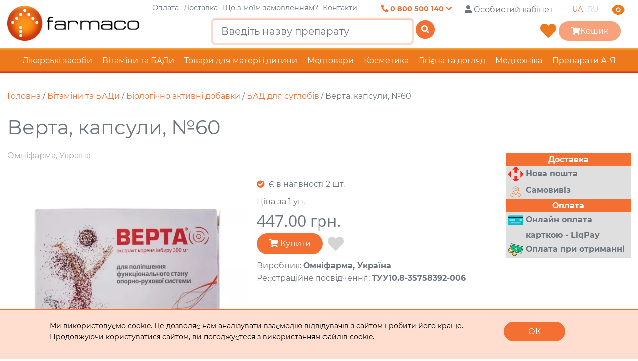

--- FILE ---
content_type: text/html; charset=UTF-8
request_url: https://www.farmaco.ua/catalog/verta-kaps-60
body_size: 22915
content:
<!DOCTYPE html><html lang="uk" prefix="og: http://ogp.me/ns#"><head>
<link rel="dns-prefetch" href="//ogp.me">
<link rel="dns-prefetch" href="//static.farmaco.ua">
<link rel="dns-prefetch" href="//www.google-analytics.com">
<link rel="dns-prefetch" href="//www.farmaco.ua">
<link rel="dns-prefetch" href="//www.googletagmanager.com">
<link rel="dns-prefetch" href="//fonts.googleapis.com">
<link rel="dns-prefetch" href="//cdnjs.cloudflare.com">
<link rel="dns-prefetch" href="//schema.org">
<link rel="dns-prefetch" href="//www.instagram.com">
<link rel="dns-prefetch" href="//www.facebook.com">
<link rel="dns-prefetch" href="//www.w3.org">
<link rel="dns-prefetch" href="//schema.org","@type">
<link rel="dns-prefetch" href="//accounts.google.com">
<link rel="dns-prefetch" href="//cdn.jsdelivr.net">
<link rel="dns-prefetch" href="//stackpath.bootstrapcdn.com">
<link rel="dns-prefetch" href="//connect.facebook.net"><meta charset="UTF-8"><meta http-equiv="x-pjax-version" content="/css/app.css?v=1749117773"><meta name="google-site-verification" content="jdhpatm9Ta-JhnsAMqnf8fbICpEexlXlvu6d1Qbqr2A" /><link rel=preload href="https://static.farmaco.ua/assets/Montserrat/font.css" as="style"><link rel=preload href="https://static.farmaco.ua/assets/Open_Sans/font.css" as="style"><link rel=preload href="https://static.farmaco.ua/assets/europeext/EuropeExt.css" as="style"><link rel=preload href="https://static.farmaco.ua/assets/Roboto/font.css" as="style"><link rel=preload href="https://static.farmaco.ua/assets/Montserrat/Montserrat-Regular.ttf" as="style"><link rel="dns-prefetch" href="https://www.google-analytics.com"><meta name="robots" content="index, follow"><link rel="canonical" href="https://www.farmaco.ua/catalog/verta-kaps-60" /><meta property="og:url" content="https://www.farmaco.ua/catalog/verta-kaps-60" /><title>Верта, капсули, №60 купити за ціною 447.00 грн в інтернет-аптеці | Farmaco.ua</title><meta name="description" content="В інтернет-аптеці Фармако можна купити Верта, капсули, №60 за ціною 447.00 грн. Великий вибір препаратів та медичних товарів зі зручною доставкою по Україні!"><meta name="author" content="Farmaco.ua"><meta name="og:title" content="Верта, капсули, №60 купити за ціною 447.00 грн в інтернет-аптеці | Farmaco.ua"><meta name="og:type" content="website"><meta name="og:image" content="/images/products/verta-kapsuli-60.webp"><meta name="og:description" content="В інтернет-аптеці Фармако можна купити Верта, капсули, №60 за ціною 447.00 грн. Великий вибір препаратів та медичних товарів зі зручною доставкою по Україні!"><meta name="og:site_name" content="Farmaco.ua"><meta property="og:locale" content="uk_UA" /><link rel="alternate" hreflang="uk" href="https://www.farmaco.ua/uk/catalog/verta-kaps-60" /><link rel="alternate" hreflang="x-default" href="https://www.farmaco.ua/uk/catalog/verta-kaps-60" /><link rel="alternate" hreflang="ru" href="https://www.farmaco.ua/ru/catalog/verta-kaps-60" /><meta name="viewport" content="width=device-width, initial-scale=1, maximum-scale=1"><script>(function(w,d,s,l,i){w[l]=w[l]||[];w[l].push({'gtm.start':new Date().getTime(),event:'gtm.js'});var f=d.getElementsByTagName(s)[0],j=d.createElement(s),dl=l!='dataLayer'?'&l='+l:'';j.async=true;j.src='https://www.googletagmanager.com/gtm.js?id='+i+dl;f.parentNode.insertBefore(j,f);})(window,document,'script','dataLayer','GTM-P7J98DB');</script><link href="https://fonts.googleapis.com/css?family=Roboto+Condensed:400,700&display=swap&subset=cyrillic-ext" rel="stylesheet"><link rel="stylesheet" href="https://cdnjs.cloudflare.com/ajax/libs/OwlCarousel2/2.3.4/assets/owl.carousel.min.css" integrity="sha256-UhQQ4fxEeABh4JrcmAJ1+16id/1dnlOEVCFOxDef9Lw=" crossorigin="anonymous" /><link rel="stylesheet" href="https://cdnjs.cloudflare.com/ajax/libs/OwlCarousel2/2.3.4/assets/owl.theme.default.min.css" integrity="sha256-kksNxjDRxd/5+jGurZUJd1sdR2v+ClrCl3svESBaJqw=" crossorigin="anonymous" /><link rel="stylesheet" href="https://cdnjs.cloudflare.com/ajax/libs/chocolat/0.4.21/css/chocolat.min.css" integrity="sha256-h82HuzCH7z5HNF4Ce+ELkLeuG2vnD0Dni/v4dyoFSYI=" crossorigin="anonymous" /><link rel="stylesheet" href="https://cdnjs.cloudflare.com/ajax/libs/font-awesome/5.11.2/css/all.min.css" integrity="sha256-+N4/V/SbAFiW1MPBCXnfnP9QSN3+Keu+NlB+0ev/YKQ=" crossorigin="anonymous" /><link rel="stylesheet" href="https://cdnjs.cloudflare.com/ajax/libs/jsSocials/1.5.0/jssocials.min.css" integrity="sha256-1tuEbDCHX3d1WHIyyRhG9D9zsoaQpu1tpd5lPqdqC8s=" crossorigin="anonymous" /><link rel="stylesheet" href="https://cdnjs.cloudflare.com/ajax/libs/jsSocials/1.5.0/jssocials-theme-flat.min.css" integrity="sha256-1Ru5Z8TdPbdIa14P4fikNRt9lpUHxhsaPgJqVFDS92U=" crossorigin="anonymous" /><link rel="stylesheet" href="https://cdnjs.cloudflare.com/ajax/libs/plyr/3.5.6/plyr.css" integrity="sha256-YVY0cgMlN3Yk6z5+sLnD90gFlKARWzjDwWSnReb0ATI=" crossorigin="anonymous" /><link rel="stylesheet" href="https://cdnjs.cloudflare.com/ajax/libs/Ladda/1.0.6/ladda.min.css" integrity="sha256-tAWwIHZQVW7bPMX/bPT1iRUGL96jlJ0QiX0YqyGhfe4=" crossorigin="anonymous" /><link rel="stylesheet" href="https://cdnjs.cloudflare.com/ajax/libs/Ladda/1.0.6/ladda-themeless.min.css" integrity="sha256-4E9F1QhvHIiZ9l+3Dev+wZFyP3GQJXmXqR+TY0hJNDM=" crossorigin="anonymous" /><link rel="stylesheet" href="https://cdnjs.cloudflare.com/ajax/libs/select2/4.0.12/css/select2.min.css" integrity="sha256-FdatTf20PQr/rWg+cAKfl6j4/IY3oohFAJ7gVC3M34E=" crossorigin="anonymous" /><link rel="stylesheet" href="https://cdnjs.cloudflare.com/ajax/libs/select2-bootstrap-theme/0.1.0-beta.10/select2-bootstrap.min.css" integrity="sha256-nbyata2PJRjImhByQzik2ot6gSHSU4Cqdz5bNYL2zcU=" crossorigin="anonymous" /><link rel="stylesheet" href="/css/app.css?v=1749117773"><link rel="apple-touch-icon" sizes="57x57" href="https://static.farmaco.ua/images/favicon/apple-icon-57x57.png"><link rel="apple-touch-icon" sizes="60x60" href="https://static.farmaco.ua/images/favicon/apple-icon-60x60.png"><link rel="apple-touch-icon" sizes="72x72" href="https://static.farmaco.ua/images/favicon/apple-icon-72x72.png"><link rel="apple-touch-icon" sizes="76x76" href="https://static.farmaco.ua/images/favicon/apple-icon-76x76.png"><link rel="apple-touch-icon" sizes="114x114" href="https://static.farmaco.ua/images/favicon/apple-icon-114x114.png"><link rel="apple-touch-icon" sizes="120x120" href="https://static.farmaco.ua/images/favicon/apple-icon-120x120.png"><link rel="apple-touch-icon" sizes="144x144" href="https://static.farmaco.ua/images/favicon/apple-icon-144x144.png"><link rel="apple-touch-icon" sizes="152x152" href="https://static.farmaco.ua/images/favicon/apple-icon-152x152.png"><link rel="apple-touch-icon" sizes="180x180" href="https://static.farmaco.ua/images/favicon/apple-icon-180x180.png"><link rel="icon" type="image/png" sizes="192x192" href="https://static.farmaco.ua/images/favicon/android-icon-192x192.png"><link rel="icon" type="image/png" sizes="32x32" href="https://static.farmaco.ua/images/favicon/favicon-32x32.png"><link rel="icon" type="image/png" sizes="96x96" href="https://static.farmaco.ua/images/favicon/favicon-96x96.png"><link rel="icon" type="image/png" sizes="16x16" href="https://static.farmaco.ua/images/favicon/favicon-16x16.png"><!--<link rel="manifest" href="https://static.farmaco.ua/images/favicon/manifest.json">--><meta name="msapplication-TileColor" content="#ffffff"><meta name="msapplication-TileImage" content="https://static.farmaco.ua/images/favicon/ms-icon-144x144.png"><meta name="theme-color" content="#ffffff"></head><body><noscript><iframe src="https://www.googletagmanager.com/ns.html?id=GTM-P7J98DB" height="0" width="0" style="display:none;visibility:hidden"></iframe></noscript><script type="application/ld+json">{ "@context": "https://schema.org", "@type": "Organization", "address": { "@type": "PostalAddress", "addressLocality": "Вишневе, Україна", "postalCode": "08133", "streetAddress": "вул. Балукова, 21" }, "email": "apt1@farmaco.ua", "name": "ТОВ «Фармако»", "telephone": "+380 800 500 140", "url" : "https://www.farmaco.ua", "sameAs" : [ "https://www.instagram.com/apteka_farmaco.ua", "https://www.facebook.com/Аптека-Farmacoua-104250964941951" ], "logo": "https://static.farmaco.ua/images/logo-3.webp"}</script><script>document.authorized = false;</script><div class="settings-wrapper"><div class="settings-top"><div class="container"><div class="settings-top-inner"><div class="settings-top-options"><div class="settings-top-option"><div class="settings-top-option-title"> Збільшити шрифт: </div><div class="settings-top-option-vars"><button class="settings-top-option-btn option-small-text active"> А+ </button><button class="settings-top-option-btn option-medium-text"> А+ </button><button class="settings-top-option-btn option-big-text"> А+ </button></div></div><div class="settings-top-option"><div class="settings-top-option-title"> Змінити колір: </div><div class="settings-top-option-vars"><button class="settings-top-option-btn bw-color active"> Чб </button><button class="settings-top-option-btn gray-color"> С </button><button class="settings-top-option-btn yellow-color"> Ж </button></div></div><div class="settings-top-option"><div class="settings-top-option-title"> Фото: </div><div class="settings-top-option-vars"><button class="settings-top-option-btn img-bw active"> Чб </button><button class="settings-top-option-btn img-off"> Вимк </button></div></div></div><button class="full-version-btn"> Повна версія сайту </button></div></div></div></div><style> .settings-wrapper { width: 100%; background: white; display: flex; flex-direction: column; opacity: 0; transition: visibility .3s, opacity .3s linear; visibility: hidden; height: 0; } .settings-wrapper.active { opacity: 1; visibility: visible; height: fit-content; } .settings-top { padding: 15px 0 23px 0; border-bottom: 1px solid #8A8A8A; } .settings-top-inner { display: flex; align-items: center; justify-content: space-between; gap: 30px; } .settings-top-options { display: flex; align-items: center; gap: 108px; } .settings-top-option { display: flex; align-items: center; gap: 16px; } .settings-top-option-title { color: #161616; font-size: 16px; font-style: normal; font-weight: 500; line-height: 18px; } .settings-top-option-vars { display: flex; align-items: center; gap: 16px; } .settings-top-option-btn { color: #161616; font-size: 18px; font-style: normal; font-weight: 600; line-height: 18px; display: flex; justify-content: center; align-items: center; gap: 8px; border: none; outline: none; background: transparent; cursor: pointer; } .settings-top-option-btn:focus { box-shadow: none; } .settings-top-option-btn.active { padding: 6px 8px; color: white; border-radius: 6px; background: #4C4C4C; } .option-small-text { font-size: 18px; } .option-medium-text { font-size: 22px; } .option-big-text { font-size: 26px; } .full-version-btn { display: flex; padding: 15px 24px; justify-content: center; align-items: center; gap: 16px; border-radius: 12px; background: white; color: #161616; font-size: 12px; font-style: normal; font-weight: 700; line-height: 18px; text-transform: uppercase; cursor: pointer; outline: none; border: 2px solid #161616; } .settings-btn-menu span { background-color: white !important; } @media (max-width: 1320px) { .settings-top-inner { gap: 30px; align-items: flex-start; } .settings-top-options { flex-wrap: wrap; gap: 30px; justify-content: space-between; } } @media (max-width: 620px) { .settings-top-inner { flex-direction: column; } }</style><div class="minimalistic-sidebar"><div class="minimalistic-sidebar-inner"><div class="minimalistic-sidebar-close"><svg xmlns="http://www.w3.org/2000/svg" width="24" height="24" viewBox="0 0 24 24" fill="none"><path d="M1.68443 21.3876C1.4325 21.6482 1.43957 22.0637 1.70012 22.3156C1.96074 22.5675 2.3762 22.5604 2.62808 22.2999L21.6593 2.61239C21.9112 2.35178 21.9042 1.93631 21.6436 1.68443C21.383 1.4325 20.9676 1.43957 20.7156 1.70012L1.68443 21.3876Z" fill="#161616"/><path d="M20.7156 22.2998C20.9676 22.5604 21.383 22.5675 21.6436 22.3155C21.9042 22.0637 21.9112 21.6482 21.6593 21.3876L2.62806 1.70014C2.37619 1.43956 1.96072 1.43251 1.70014 1.68442C1.43956 1.9363 1.43251 2.35176 1.68442 2.61235L20.7156 22.2998Z" fill="#161616"/></svg></div><div class="minimalistic-sidebar-inner-content"><div class="minimalistic-sidebar-block"><div class="minimalistic-sidebar-block-content big"><a href="#" class="minimalistic-sidebar-block-item bold" data-toggle="modal" data-target="#login-modal" ><svg xmlns="http://www.w3.org/2000/svg" width="26" height="26" viewBox="0 0 26 26" fill="none"><path d="M12.6417 12.7073C15.8746 12.7073 18.4954 10.0865 18.4954 6.85365C18.4954 3.62077 15.8746 1 12.6417 1C9.40886 1 6.78809 3.62077 6.78809 6.85365C6.78809 10.0865 9.40886 12.7073 12.6417 12.7073Z" fill="#161616"/><path d="M12.642 15.6342C6.77658 15.6342 2 19.5678 2 24.4146C2 24.7424 2.25756 25 2.58537 25H22.6986C23.0264 25 23.2839 24.7424 23.2839 24.4146C23.2839 19.5678 18.5073 15.6342 12.642 15.6342Z" fill="#161616"/></svg> Особистий кабінет </a><a href="https://www.farmaco.ua/osobystyy-kabinet/spysok-bazhan" class="minimalistic-sidebar-block-item bold"><svg xmlns="http://www.w3.org/2000/svg" width="26" height="26" viewBox="0 0 26 26" fill="none"><path d="M2.86396 13.864L13 24L23.1361 13.864C24.3295 12.6705 25 11.0518 25 9.36396V9.07851C25 5.72145 22.2785 3 18.9216 3C17.0749 3 15.3285 3.83938 14.175 5.28129L13 6.75L11.825 5.28129C10.6715 3.83938 8.92507 3 7.07851 3C3.72145 3 1 5.72145 1 9.07851V9.36396C1 11.0518 1.67048 12.6705 2.86396 13.864Z" fill="#161616"/></svg> Обране </a></div></div><div class="minimalistic-sidebar-block"><div class="minimalistic-sidebar-block-content"><a href="https://www.farmaco.ua/oplata-dostavka" class="minimalistic-sidebar-block-item"> Оплата </a><a href="https://www.farmaco.ua/dostavka" class="minimalistic-sidebar-block-item"> Доставка </a><a href="#get_order_status_modal" data-toggle="modal" data-target="#get_order_status_modal" class="minimalistic-sidebar-block-item"> Що з моїм замовленням? </a><a href="https://www.farmaco.ua/kontakty" class="minimalistic-sidebar-block-item"> Контакти </a></div></div><div class="minimalistic-sidebar-block"><div class="minimalistic-sidebar-block-title"> Консультації та замовлення за телефоном: </div><div class="minimalistic-sidebar-block-content"><a href="tel: 0 800 500 140" class="minimalistic-sidebar-block-item bold"><svg xmlns="http://www.w3.org/2000/svg" width="26" height="26" viewBox="0 0 26 26" fill="none"><path d="M17.3464 16.4724L16.7897 17.0317C16.7897 17.0317 15.4666 18.3615 11.8549 14.7319C8.24325 11.1023 9.5664 9.7726 9.5664 9.7726L9.91693 9.42031C10.7806 8.55246 10.862 7.15913 10.1085 6.14195L8.56731 4.06122C7.63478 2.80225 5.83283 2.63594 4.76399 3.71008L2.84559 5.638C2.31561 6.17061 1.96046 6.86103 2.00353 7.62694C2.11371 9.58638 2.99086 13.8023 7.88543 18.7211C13.0759 23.9373 17.9461 24.1446 19.9377 23.9569C20.5676 23.8976 21.1154 23.5734 21.5569 23.1297L23.2932 21.3849C24.4652 20.2071 24.1347 18.1879 22.6351 17.364L20.3001 16.0811C19.3154 15.5401 18.116 15.699 17.3464 16.4724Z" fill="#161616"/></svg> 0 800 500 140 </a><a href="tel:(067) 322 61 28" class="minimalistic-sidebar-block-item bold"><svg xmlns="http://www.w3.org/2000/svg" width="26" height="26" viewBox="0 0 26 26" fill="none"><path d="M17.3464 16.4724L16.7897 17.0317C16.7897 17.0317 15.4666 18.3615 11.8549 14.7319C8.24325 11.1023 9.5664 9.7726 9.5664 9.7726L9.91693 9.42031C10.7806 8.55246 10.862 7.15913 10.1085 6.14195L8.56731 4.06122C7.63478 2.80225 5.83283 2.63594 4.76399 3.71008L2.84559 5.638C2.31561 6.17061 1.96046 6.86103 2.00353 7.62694C2.11371 9.58638 2.99086 13.8023 7.88543 18.7211C13.0759 23.9373 17.9461 24.1446 19.9377 23.9569C20.5676 23.8976 21.1154 23.5734 21.5569 23.1297L23.2932 21.3849C24.4652 20.2071 24.1347 18.1879 22.6351 17.364L20.3001 16.0811C19.3154 15.5401 18.116 15.699 17.3464 16.4724Z" fill="#161616"/></svg> (067) 322 61 28 </a></div></div><div class="minimalistic-sidebar-block"><div class="minimalistic-sidebar-block-title"> Графік роботи call-центру: </div><div class="minimalistic-sidebar-block-content"><a href="" class="minimalistic-sidebar-block-item bold"><svg xmlns="http://www.w3.org/2000/svg" width="26" height="26" viewBox="0 0 26 26" fill="none"><g clip-path="url(#clip0_16_190)"><path fill-rule="evenodd" clip-rule="evenodd" d="M23.1114 10.3769C23.1114 4.53556 18.5758 0 13.0003 0C7.42472 0 2.88916 4.53556 2.88916 10.1111C1.20927 10.9734 0.000270844 12.5609 0.000270844 14.4444V17.3333C0.000270844 18.4826 0.456818 19.5848 1.26947 20.3975C2.08213 21.2101 3.18433 21.6667 4.3336 21.6667H5.77805C6.16114 21.6667 6.52854 21.5145 6.79943 21.2436C7.07031 20.9727 7.22249 20.6053 7.22249 20.2222V11.5556C7.22249 11.1725 7.07031 10.8051 6.79943 10.5342C6.52854 10.2633 6.16114 10.1111 5.77805 10.1111C5.77805 8.19566 6.53896 6.35866 7.89339 5.00423C9.24782 3.6498 11.0848 2.88889 13.0003 2.88889C14.9157 2.88889 16.7527 3.6498 18.1072 5.00423C19.4616 6.35866 20.2225 8.19566 20.2225 10.1111C19.8394 10.1111 19.472 10.2633 19.2011 10.5342C18.9302 10.8051 18.778 11.1725 18.778 11.5556V20.2222C18.778 20.6053 18.9302 20.9727 19.2011 21.2436C19.472 21.5145 19.8394 21.6667 20.2225 21.6667V23.1111H16.4785C16.1809 22.2719 15.3865 21.6667 14.4447 21.6667H11.5558C10.9812 21.6667 10.4301 21.8949 10.0238 22.3013C9.61743 22.7076 9.38916 23.2587 9.38916 23.8333C9.38916 24.408 9.61743 24.9591 10.0238 25.3654C10.4301 25.7717 10.9812 26 11.5558 26H20.2225C20.9887 26 21.7235 25.6956 22.2652 25.1539C22.807 24.6121 23.1114 23.8773 23.1114 23.1111V21.4023C23.9545 21.106 24.6851 20.5556 25.2024 19.8269C25.7198 19.0982 25.9985 18.227 26.0003 17.3333V14.4444C25.9987 13.5509 25.72 12.6798 25.2026 11.9513C24.6852 11.2228 23.9545 10.6727 23.1114 10.3769L-10.1108 89.5556L23.1114 10.3769Z" fill="#161616"/></g><defs><clipPath id="clip0_16_190"><rect width="26" height="26" fill="white"/></clipPath></defs></svg> Графік роботи call-центру значення: </a></div></div><div class="minimalistic-sidebar-block"><div class="minimalistic-sidebar-block-title"> Наша електронна пошта: </div><div class="minimalistic-sidebar-block-content"><a href="/cdn-cgi/l/email-protection#3b5a4b4f0a7b5d5a49565a5854154e5a" class="minimalistic-sidebar-block-item bold"><svg xmlns="http://www.w3.org/2000/svg" width="26" height="26" viewBox="0 0 26 26" fill="none"><path d="M4.33343 4.33331C3.72295 4.33331 3.18971 4.64775 2.88109 5.12212L12.3873 14.6284C12.7374 14.9785 13.2627 14.9785 13.6129 14.6284L23.1191 5.12212C22.8105 4.64775 22.2772 4.33331 21.6668 4.33331H4.33343ZM2.6001 7.29217V19.9333C2.6001 20.8936 3.37316 21.6666 4.33343 21.6666H21.6668C22.627 21.6666 23.4001 20.8936 23.4001 19.9333V7.29217L14.8384 15.8539C13.8305 16.8618 12.1697 16.8618 11.1618 15.8539L2.6001 7.29217Z" fill="#161616"/></svg> <span class="__cf_email__" data-cfemail="3253424603725453405f53515d1c4753">[email&#160;protected]</span> </a></div></div><div class="minimalistic-sidebar-block"><div class="minimalistic-sidebar-block-content"><div class="minimalistic-sidebar-langs"><a href="https://www.farmaco.ua/catalog/verta-kaps-60" class="minimalistic-sidebar-langs-item active"> UA </a><a href="https://www.farmaco.ua/ru/catalog/verta-kaps-60" class="minimalistic-sidebar-langs-item active"> RU </a></div></div></div></div></div></div><header class="header"><div class="container"><div class="header-cols-wrapper"><div class="header-col1"><img class="header-col1-burger" src="/images/burger-menu.svg" alt=""><a href="https://www.farmaco.ua/"><img src="https://static.farmaco.ua/images/logo-3.webp" alt="Farmaco" class="img-fluid w850hide" style="max-height: 70px;"><img src="https://static.farmaco.ua/images/logo_mobile.webp" alt="Farmaco" class="img-fluid w850show" style="max-height: 50px;"></a></div><div class="header-col2"><div class="header-topline-1 text-right"><div class="header-phones"><a href="tel:+380800500140" class="show-contacts"><i class="fa fa-phone-alt"></i>&nbsp;<span class="w768hide">0 800 500 140</span>&nbsp;<i class="fa fa-chevron-down"></i></a></div><div class="pl-2 authUserHeaderBlock" data-auth-tpl="PGEgaHJlZj0ie2Z1bGxQYXRofSIgY2xhc3M9ImJ0biBwbC0zIHByLTMgbXItMiBwbC1zbS0xIHByLXNtLTEgbXItc20tMSI+PGkgY2xhc3M9ImZhcyBmYS11c2VyIj48L2k+PHNwYW4gY2xhc3M9Imw5OTItaGlkZSI+e2Z1bGxOYW1lU2hvcnR9PC9zcGFuPjwvYT4="><a href="#" class="btn pl-3 pr-3 mr-2 pl-sm-1 pr-sm-1 mr-sm-1" data-toggle="modal" data-target="#login-modal" ><i class="fas fa-user"></i><span class="l992-hide"> Особистий кабінет</span></a></div><ul class="locales"><li class="active"><a data-toggle="tooltip" data-delay="1000" data-title="Переглянути цю сторінку на такій мові: Ua" href="https://www.farmaco.ua/catalog/verta-kaps-60"> UA </a></li><li class=""><a data-toggle="tooltip" data-delay="1000" data-title="Переглянути цю сторінку на такій мові: Ru" href="https://www.farmaco.ua/ru/catalog/verta-kaps-60"> RU </a></li></ul><img class="header-eye-icon" src="/images/eye-svg.svg" alt=""></div><div class="header-topline-2 text-right"><div class="text-center head-col2"><div class="top-search-block l850-hide"><form method="GET" action="https://www.farmaco.ua/catalog" accept-charset="UTF-8"><input autocomplete="off" type="text" class="form-control form-control-lg" name="search" placeholder="Введіть назву препарату" autofocus="true" data-route="https://www.farmaco.ua/search" data-lang="uk" required ><div class="clear-input"><i class="fas fa-times"></i></div><div class="autocomplete d-none text-left"><div class="items"></div></div><button type="submit" class="btn btn-primary ladda-button" data-style="slide-up"><svg xmlns="http://www.w3.org/2000/svg" width="24" height="24" viewBox="0 0 24 24" fill="none"><path d="M16.6725 16.6412L21 21M19 11C19 15.4183 15.4183 19 11 19C6.58172 19 3 15.4183 3 11C3 6.58172 6.58172 3 11 3C15.4183 3 19 6.58172 19 11Z" stroke="#747576" stroke-width="1.66667" stroke-linecap="round" stroke-linejoin="round"/></svg><span class="ladda-label"><i class="fas fa-search"></i></span><span class="ladda-spinner"></span></button></form></div></div><div class="head-col3"><!--<button type="button" class="btn btn-primary get-search-mobile w850show-inline" data-style="slide-up"><span class="ladda-label"><i class="fas fa-search"></i></span></button>--><a href="https://www.farmaco.ua/osobystyy-kabinet/spysok-bazhan" class="towhishlist-topmenu" data-count="0"/><i class="fas fa-heart"></i></a><button class="btn btn-primary minimalistic-btn pl-4 pr-4" data-toggle="modal" data-target="#cart" disabled ><i class="fas fa-shopping-cart"></i><span class="w400hide">Кошик </span><span class="productsCountSign"></span></button></div></div></div><div class="fixed-topmenu-links"><a href="https://www.farmaco.ua/oplata-dostavka">Оплата</a><a href="https://www.farmaco.ua/dostavka">Доставка</a><a href="#get_order_status_modal" data-toggle="modal" data-target="#get_order_status_modal">Що з моїм замовленням?</a><a href="https://www.farmaco.ua/kontakty">Контакти</a></div></div></div><!--<div class="main-nav-mob-secondary"><div class="mobile-main-nav-btn-mob-secondary"><i class="fas fa-bars"></i> Розділи сайту</div></div>--><div class="top-search-cont pl-2"><div class="top-search-block"><form method="GET" action="https://www.farmaco.ua/catalog" accept-charset="UTF-8"><input autocomplete="off" type="text" class="form-control form-control-lg" name="search" placeholder="Введіть назву препарату" autofocus="true" data-route="https://www.farmaco.ua/search" required ><div class="clear-input"><i class="fas fa-times"></i></div><div class="autocomplete d-none text-left"><div class="items"></div></div><button type="submit" class="btn btn-primary ladda-button" data-style="slide-up"><span class="ladda-label"><i class="fas fa-search"></i></span><span class="ladda-spinner"></span></button></form></div></div><div class="main-nav-container"><div class="mobile-main-nav-btn"><i class="fas fa-bars"></i> Розділи сайту</div><div class="main-nav-container-items-minimalist"><a class="main-nav-container-items-minimalist-item-wrapper" href="https://www.farmaco.ua/lekarstva"><div class="container"><div class="main-nav-container-items-minimalist-item"> Лікарські засоби <svg xmlns="http://www.w3.org/2000/svg" width="32" height="32" viewBox="0 0 32 32" fill="none"><path d="M5.3335 16H26.6668M26.6668 16L21.3335 10.6667M26.6668 16L21.3335 21.3333" stroke="#848484" stroke-width="2.66667" stroke-linecap="round" stroke-linejoin="round"/></svg></div></div></a><a class="main-nav-container-items-minimalist-item-wrapper" href="https://www.farmaco.ua/vitamini-badi"><div class="container"><div class="main-nav-container-items-minimalist-item"> Вітаміни та БАДи <svg xmlns="http://www.w3.org/2000/svg" width="32" height="32" viewBox="0 0 32 32" fill="none"><path d="M5.3335 16H26.6668M26.6668 16L21.3335 10.6667M26.6668 16L21.3335 21.3333" stroke="#848484" stroke-width="2.66667" stroke-linecap="round" stroke-linejoin="round"/></svg></div></div></a><a class="main-nav-container-items-minimalist-item-wrapper" href="https://www.farmaco.ua/mat-i-ditya"><div class="container"><div class="main-nav-container-items-minimalist-item"> Товари для матері і дитини <svg xmlns="http://www.w3.org/2000/svg" width="32" height="32" viewBox="0 0 32 32" fill="none"><path d="M5.3335 16H26.6668M26.6668 16L21.3335 10.6667M26.6668 16L21.3335 21.3333" stroke="#848484" stroke-width="2.66667" stroke-linecap="round" stroke-linejoin="round"/></svg></div></div></a><a class="main-nav-container-items-minimalist-item-wrapper" href="https://www.farmaco.ua/medtovari"><div class="container"><div class="main-nav-container-items-minimalist-item"> Медтовари <svg xmlns="http://www.w3.org/2000/svg" width="32" height="32" viewBox="0 0 32 32" fill="none"><path d="M5.3335 16H26.6668M26.6668 16L21.3335 10.6667M26.6668 16L21.3335 21.3333" stroke="#848484" stroke-width="2.66667" stroke-linecap="round" stroke-linejoin="round"/></svg></div></div></a><a class="main-nav-container-items-minimalist-item-wrapper" href="https://www.farmaco.ua/kosmetika"><div class="container"><div class="main-nav-container-items-minimalist-item"> Косметика <svg xmlns="http://www.w3.org/2000/svg" width="32" height="32" viewBox="0 0 32 32" fill="none"><path d="M5.3335 16H26.6668M26.6668 16L21.3335 10.6667M26.6668 16L21.3335 21.3333" stroke="#848484" stroke-width="2.66667" stroke-linecap="round" stroke-linejoin="round"/></svg></div></div></a><a class="main-nav-container-items-minimalist-item-wrapper" href="https://www.farmaco.ua/gigiena"><div class="container"><div class="main-nav-container-items-minimalist-item"> Гігієна та догляд <svg xmlns="http://www.w3.org/2000/svg" width="32" height="32" viewBox="0 0 32 32" fill="none"><path d="M5.3335 16H26.6668M26.6668 16L21.3335 10.6667M26.6668 16L21.3335 21.3333" stroke="#848484" stroke-width="2.66667" stroke-linecap="round" stroke-linejoin="round"/></svg></div></div></a><a class="main-nav-container-items-minimalist-item-wrapper" href="https://www.farmaco.ua/medtehnika"><div class="container"><div class="main-nav-container-items-minimalist-item"> Медтехніка <svg xmlns="http://www.w3.org/2000/svg" width="32" height="32" viewBox="0 0 32 32" fill="none"><path d="M5.3335 16H26.6668M26.6668 16L21.3335 10.6667M26.6668 16L21.3335 21.3333" stroke="#848484" stroke-width="2.66667" stroke-linecap="round" stroke-linejoin="round"/></svg></div></div></a></div><div class="main-nav-container-items"><div class="main-nav-item"><div class="nav-mobile-expand"></div><a href="https://www.farmaco.ua/lekarstva"> Лікарські засоби</a><div class="main-nav-submenu nav-root"><div class="main-nav-subitem"><div class="nav-mobile-expand"></div><a href="https://www.farmaco.ua/lekarstva/antibiotiki"> Антибіотики</a></div><div class="main-nav-subitem"><div class="nav-mobile-expand"></div><a href="https://www.farmaco.ua/lekarstva/antiseptiki"> Антисептики</a></div><div class="main-nav-subitem"><div class="nav-mobile-expand"></div><a href="https://www.farmaco.ua/lekarstva/gomeopatiya-galenika"> Гомеопатія і галеніка</a></div><div class="main-nav-subitem has-subcats"><div class="nav-mobile-expand"></div><a href="https://www.farmaco.ua/lekarstva/dermatologicheskie"> Дерматологічні препарати</a><div class="main-nav-submenu2 nav-root"><div class="main-nav-subitem"><div class="nav-mobile-expand"></div><a href="https://www.farmaco.ua/lekarstva/dermatologicheskie/protivogribkovye"> Засоби від грибка</a></div><div class="main-nav-subitem"><div class="nav-mobile-expand"></div><a href="https://www.farmaco.ua/lekarstva/dermatologicheskie/oprelosti"> Засоби від попрілостей</a></div><div class="main-nav-subitem"><div class="nav-mobile-expand"></div><a href="https://www.farmaco.ua/lekarstva/dermatologicheskie/borodavki"> Ліки від бородавок</a></div><div class="main-nav-subitem"><div class="nav-mobile-expand"></div><a href="https://www.farmaco.ua/lekarstva/dermatologicheskie/psoriaz"> Ліки від псоріазу</a></div><div class="main-nav-subitem"><div class="nav-mobile-expand"></div><a href="https://www.farmaco.ua/lekarstva/dermatologicheskie/ushibi-rastyazheniya"> Мазі і гелі від ударів і розтягнень</a></div><div class="main-nav-subitem"><div class="nav-mobile-expand"></div><a href="https://www.farmaco.ua/lekarstva/dermatologicheskie/ugrevaya-syp"> Препарати від вугрової висипки</a></div><div class="main-nav-subitem"><div class="nav-mobile-expand"></div><a href="https://www.farmaco.ua/lekarstva/dermatologicheskie/rubcy"> Препарати від рубців</a></div><div class="main-nav-subitem"><div class="nav-mobile-expand"></div><a href="https://www.farmaco.ua/lekarstva/dermatologicheskie/kozhnye-infekcii"> Препарати від шкірних інфекцій</a></div><div class="main-nav-subitem"><div class="nav-mobile-expand"></div><a href="https://www.farmaco.ua/lekarstva/dermatologicheskie/protivovirusnye"> Противірусні ліки для шкіри</a></div><div class="main-nav-subitem"><div class="nav-mobile-expand"></div><a href="https://www.farmaco.ua/lekarstva/dermatologicheskie/protivoozhogovye"> Протиопікові ліки</a></div><div class="main-nav-subitem"><div class="nav-mobile-expand"></div><a href="https://www.farmaco.ua/lekarstva/dermatologicheskie/ranozazhivlyayushchie"> Ранозагоювальні засоби</a></div></div></div><div class="main-nav-subitem has-subcats"><div class="nav-mobile-expand"></div><a href="https://www.farmaco.ua/lekarstva/obezbolivayushchie"> Знеболюючі препарати</a><div class="main-nav-submenu2 nav-root"><div class="main-nav-subitem"><div class="nav-mobile-expand"></div><a href="https://www.farmaco.ua/lekarstva/obezbolivayushchie/boli-sustavah"> Ліки від болю в суглобах</a></div><div class="main-nav-subitem"><div class="nav-mobile-expand"></div><a href="https://www.farmaco.ua/lekarstva/obezbolivayushchie/golovnoi-boli"> Ліки від головного болю</a></div><div class="main-nav-subitem"><div class="nav-mobile-expand"></div><a href="https://www.farmaco.ua/lekarstva/obezbolivayushchie/zubnoi-boli"> Ліки від зубного болю</a></div><div class="main-nav-subitem"><div class="nav-mobile-expand"></div><a href="https://www.farmaco.ua/lekarstva/obezbolivayushchie/menstrualnoi-boli"> Ліки від менструального болю</a></div><div class="main-nav-subitem"><div class="nav-mobile-expand"></div><a href="https://www.farmaco.ua/lekarstva/obezbolivayushchie/spazmov"> Ліки від спазмів</a></div><div class="main-nav-subitem"><div class="nav-mobile-expand"></div><a href="https://www.farmaco.ua/lekarstva/obezbolivayushchie/relaksanty"> Міорелаксанти (розслаблюючі препарати)</a></div><div class="main-nav-subitem"><div class="nav-mobile-expand"></div><a href="https://www.farmaco.ua/lekarstva/obezbolivayushchie/nesteroid"> Нестероїдні протизапальні препарати</a></div><div class="main-nav-subitem"><div class="nav-mobile-expand"></div><a href="https://www.farmaco.ua/lekarstva/obezbolivayushchie/revmatizm"> Препарати від ревматизму</a></div></div></div><div class="main-nav-subitem"><div class="nav-mobile-expand"></div><a href="https://www.farmaco.ua/lekarstva/allergiya"> Лікарські засоби від алергії</a></div><div class="main-nav-subitem"><div class="nav-mobile-expand"></div><a href="https://www.farmaco.ua/lekarstva/gemorroi"> Ліки від геморою</a></div><div class="main-nav-subitem has-subcats"><div class="nav-mobile-expand"></div><a href="https://www.farmaco.ua/lekarstva/detskie"> Ліки для дітей</a><div class="main-nav-submenu2 nav-root"><div class="main-nav-subitem"><div class="nav-mobile-expand"></div><a href="https://www.farmaco.ua/lekarstva/detskie/antigistaminnye"> Антигістамінні препарати для дітей</a></div><div class="main-nav-subitem"><div class="nav-mobile-expand"></div><a href="https://www.farmaco.ua/lekarstva/detskie/zharoponizhayushchie"> Жарознижуючі для дітей</a></div><div class="main-nav-subitem"><div class="nav-mobile-expand"></div><a href="https://www.farmaco.ua/lekarstva/detskie/ot-kashlya"> Ліки від кашлю для дітей</a></div><div class="main-nav-subitem"><div class="nav-mobile-expand"></div><a href="https://www.farmaco.ua/lekarstva/detskie/immunitet"> Препарати для підвищення імунітету дітям</a></div><div class="main-nav-subitem"><div class="nav-mobile-expand"></div><a href="https://www.farmaco.ua/lekarstva/detskie/protivovirusnye"> Противовирусные препараты для детей</a></div><div class="main-nav-subitem"><div class="nav-mobile-expand"></div><a href="https://www.farmaco.ua/lekarstva/detskie/protivogelmintnye"> Протигельмінтні препарати для дітей</a></div><div class="main-nav-subitem"><div class="nav-mobile-expand"></div><a href="https://www.farmaco.ua/lekarstva/detskie/sedativnye"> Седативні препарати для дітей</a></div></div></div><div class="main-nav-subitem has-subcats"><div class="nav-mobile-expand"></div><a href="https://www.farmaco.ua/lekarstva/immunitet"> Ліки для імунітету</a><div class="main-nav-submenu2 nav-root"><div class="main-nav-subitem"><div class="nav-mobile-expand"></div><a href="https://www.farmaco.ua/lekarstva/immunitet/immunomodulyatory"> Імуномодулятори</a></div></div></div><div class="main-nav-subitem has-subcats"><div class="nav-mobile-expand"></div><a href="https://www.farmaco.ua/lekarstva/endokrinologiya"> Ліки для лікування ендокринологічних захворювань</a><div class="main-nav-submenu2 nav-root"><div class="main-nav-subitem"><div class="nav-mobile-expand"></div><a href="https://www.farmaco.ua/lekarstva/endokrinologiya/polovye-gormony"> Препарати для статевих гормонів</a></div><div class="main-nav-subitem"><div class="nav-mobile-expand"></div><a href="https://www.farmaco.ua/lekarstva/endokrinologiya/shchitovidnaya-zheleza"> Препарати для щитовидної залози</a></div></div></div><div class="main-nav-subitem has-subcats"><div class="nav-mobile-expand"></div><a href="https://www.farmaco.ua/lekarstva/glaza"> Ліки для очей</a><div class="main-nav-submenu2 nav-root"><div class="main-nav-subitem"><div class="nav-mobile-expand"></div><a href="https://www.farmaco.ua/lekarstva/glaza/sukhost"> Засоби при сухості очей</a></div><div class="main-nav-subitem"><div class="nav-mobile-expand"></div><a href="https://www.farmaco.ua/lekarstva/glaza/allergiya"> Ліки від алергії очей</a></div><div class="main-nav-subitem"><div class="nav-mobile-expand"></div><a href="https://www.farmaco.ua/lekarstva/glaza/infekciya"> Ліки від інфекцій очей</a></div><div class="main-nav-subitem"><div class="nav-mobile-expand"></div><a href="https://www.farmaco.ua/lekarstva/glaza/katarakta"> Ліки від катаракти</a></div><div class="main-nav-subitem"><div class="nav-mobile-expand"></div><a href="https://www.farmaco.ua/lekarstva/glaza/glaukoma"> Препарати від глаукоми</a></div><div class="main-nav-subitem"><div class="nav-mobile-expand"></div><a href="https://www.farmaco.ua/lekarstva/glaza/protivovospalitelnye"> Протизапальні засоби для очей</a></div></div></div><div class="main-nav-subitem has-subcats"><div class="nav-mobile-expand"></div><a href="https://www.farmaco.ua/lekarstva/mochepolovaya-sistema"> Ліки для сечостатевої системи</a><div class="main-nav-submenu2 nav-root"><div class="main-nav-subitem"><div class="nav-mobile-expand"></div><a href="https://www.farmaco.ua/lekarstva/mochepolovaya-sistema/infekcii"> Ліки від інфекцій сечостатевої системи</a></div><div class="main-nav-subitem has-subcats"><div class="nav-mobile-expand"></div><a href="https://www.farmaco.ua/lekarstva/mochepolovaya-sistema/ginekologiya-akusherstvo"> Ліки для гінекології та акушерства</a><div class="main-nav-submenu3 nav-root"><div class="main-nav-subitem"><a href="https://www.farmaco.ua/lekarstva/mochepolovaya-sistema/ginekologiya-akusherstvo/infekcii"> Ліки від гінекологічних інфекцій</a></div><div class="main-nav-subitem"><a href="https://www.farmaco.ua/lekarstva/mochepolovaya-sistema/ginekologiya-akusherstvo/klimaks"> Ліки від клімаксу</a></div><div class="main-nav-subitem"><a href="https://www.farmaco.ua/lekarstva/mochepolovaya-sistema/ginekologiya-akusherstvo/molochnica"> Ліки від молочниці</a></div></div></div><div class="main-nav-subitem has-subcats"><div class="nav-mobile-expand"></div><a href="https://www.farmaco.ua/lekarstva/mochepolovaya-sistema/pochechnaya-nedostatochnost"> Ліки при нирковій недостатності</a><div class="main-nav-submenu3 nav-root"><div class="main-nav-subitem"><a href="https://www.farmaco.ua/lekarstva/mochepolovaya-sistema/pochechnaya-nedostatochnost/nederzhaniya-mochi"> Ліки від нетримання сечі</a></div><div class="main-nav-subitem"><a href="https://www.farmaco.ua/lekarstva/mochepolovaya-sistema/pochechnaya-nedostatochnost/zaderzhka-mocheispuskaniya"> Препарати при затримці сечовипускання</a></div></div></div><div class="main-nav-subitem"><div class="nav-mobile-expand"></div><a href="https://www.farmaco.ua/lekarstva/mochepolovaya-sistema/pochki"> Препарати для нирок і сечостатевої системи</a></div><div class="main-nav-subitem"><div class="nav-mobile-expand"></div><a href="https://www.farmaco.ua/lekarstva/mochepolovaya-sistema/potenciya-erekciya"> Препарати для потенції і ерекції</a></div><div class="main-nav-subitem has-subcats"><div class="nav-mobile-expand"></div><a href="https://www.farmaco.ua/lekarstva/mochepolovaya-sistema/urologicheskie"> Урологічні препарати</a><div class="main-nav-submenu3 nav-root"><div class="main-nav-subitem"><a href="https://www.farmaco.ua/lekarstva/mochepolovaya-sistema/urologicheskie/cistit"> Ліки від циститу</a></div><div class="main-nav-subitem"><a href="https://www.farmaco.ua/lekarstva/mochepolovaya-sistema/urologicheskie/adenoma"> Препарати від аденоми простати</a></div></div></div></div></div><div class="main-nav-subitem has-subcats"><div class="nav-mobile-expand"></div><a href="https://www.farmaco.ua/lekarstva/krov"> Препарати від хвороби крові</a><div class="main-nav-submenu2 nav-root"><div class="main-nav-subitem"><div class="nav-mobile-expand"></div><a href="https://www.farmaco.ua/lekarstva/krov/krovoostanavlivayushchie"> Кровоспинні препарати</a></div><div class="main-nav-subitem"><div class="nav-mobile-expand"></div><a href="https://www.farmaco.ua/lekarstva/krov/razzhizheniya-krovi"> Препарати для розрідження крові</a></div><div class="main-nav-subitem"><div class="nav-mobile-expand"></div><a href="https://www.farmaco.ua/lekarstva/krov/preparaty-zheleza"> Препарати заліза</a></div></div></div><div class="main-nav-subitem has-subcats"><div class="nav-mobile-expand"></div><a href="https://www.farmaco.ua/lekarstva/anesteziya-reanimaciya"> Препарати для анестезії та реанімації</a><div class="main-nav-submenu2 nav-root"><div class="main-nav-subitem"><div class="nav-mobile-expand"></div><a href="https://www.farmaco.ua/lekarstva/anesteziya-reanimaciya/anestetiki"> Місцеві анестетики</a></div></div></div><div class="main-nav-subitem has-subcats"><div class="nav-mobile-expand"></div><a href="https://www.farmaco.ua/lekarstva/orvi"> Препарати для лікування ГРВІ та застуди</a><div class="main-nav-submenu2 nav-root"><div class="main-nav-subitem"><div class="nav-mobile-expand"></div><a href="https://www.farmaco.ua/lekarstva/orvi/zharoponizhayushchie"> Жаропонижаючі препарати</a></div><div class="main-nav-subitem"><div class="nav-mobile-expand"></div><a href="https://www.farmaco.ua/lekarstva/orvi/sogrevayushchie-mazi"> Зігріваючі мазі</a></div><div class="main-nav-subitem"><div class="nav-mobile-expand"></div><a href="https://www.farmaco.ua/lekarstva/orvi/angina"> Ліки від ангіни</a></div><div class="main-nav-subitem"><div class="nav-mobile-expand"></div><a href="https://www.farmaco.ua/lekarstva/orvi/gerpes"> Ліки від герпесу</a></div><div class="main-nav-subitem"><div class="nav-mobile-expand"></div><a href="https://www.farmaco.ua/lekarstva/orvi/ot-grippa"> Ліки від грипу</a></div><div class="main-nav-subitem"><div class="nav-mobile-expand"></div><a href="https://www.farmaco.ua/lekarstva/orvi/ot-nasmorka"> Ліки від нежитю</a></div><div class="main-nav-subitem"><div class="nav-mobile-expand"></div><a href="https://www.farmaco.ua/lekarstva/orvi/pri-boli-gorla"> Ліки при болі в горлі</a></div><div class="main-nav-subitem"><div class="nav-mobile-expand"></div><a href="https://www.farmaco.ua/lekarstva/orvi/zabolevaniya-uha"> Ліки при захворюванні вуха</a></div><div class="main-nav-subitem"><div class="nav-mobile-expand"></div><a href="https://www.farmaco.ua/lekarstva/orvi/protivovirusnye"> Противірусні препарати</a></div></div></div><div class="main-nav-subitem has-subcats"><div class="nav-mobile-expand"></div><a href="https://www.farmaco.ua/lekarstva/nevrologiya"> Препарати для лікування неврологічних, психіатричних захворювань</a><div class="main-nav-submenu2 nav-root"><div class="main-nav-subitem"><div class="nav-mobile-expand"></div><a href="https://www.farmaco.ua/lekarstva/nevrologiya/antidepressanty"> Антидепресанти</a></div><div class="main-nav-subitem"><div class="nav-mobile-expand"></div><a href="https://www.farmaco.ua/lekarstva/nevrologiya/ot-kureniya"> Засоби від куріння і нікотинової залежності</a></div><div class="main-nav-subitem"><div class="nav-mobile-expand"></div><a href="https://www.farmaco.ua/lekarstva/nevrologiya/alkogolizm"> Ліки від алкоголізму</a></div><div class="main-nav-subitem"><div class="nav-mobile-expand"></div><a href="https://www.farmaco.ua/lekarstva/nevrologiya/epilepsiya"> Ліки від епілепсії</a></div><div class="main-nav-subitem"><div class="nav-mobile-expand"></div><a href="https://www.farmaco.ua/lekarstva/nevrologiya/golovokruzhenie"> Ліки від запаморочення</a></div><div class="main-nav-subitem"><div class="nav-mobile-expand"></div><a href="https://www.farmaco.ua/lekarstva/nevrologiya/migreni"> Ліки від мігрені</a></div><div class="main-nav-subitem"><div class="nav-mobile-expand"></div><a href="https://www.farmaco.ua/lekarstva/nevrologiya/pohmele"> Ліки від похмілля</a></div><div class="main-nav-subitem"><div class="nav-mobile-expand"></div><a href="https://www.farmaco.ua/lekarstva/nevrologiya/skleroz"> Ліки від склерозу</a></div><div class="main-nav-subitem"><div class="nav-mobile-expand"></div><a href="https://www.farmaco.ua/lekarstva/nevrologiya/stress"> Ліки від стресу</a></div><div class="main-nav-subitem"><div class="nav-mobile-expand"></div><a href="https://www.farmaco.ua/lekarstva/nevrologiya/bolezni-alcgejmera"> Ліки від хвороби Альцгеймера</a></div><div class="main-nav-subitem"><div class="nav-mobile-expand"></div><a href="https://www.farmaco.ua/lekarstva/nevrologiya/bolezni-parkinsona"> Ліки від хвороби Паркінсона</a></div><div class="main-nav-subitem"><div class="nav-mobile-expand"></div><a href="https://www.farmaco.ua/lekarstva/nevrologiya/mozgovaya-aktivnost"> Препарати для мозкової активності</a></div><div class="main-nav-subitem"><div class="nav-mobile-expand"></div><a href="https://www.farmaco.ua/lekarstva/nevrologiya/snotvornye-sedativnye"> Снодійні та седативні препарати</a></div><div class="main-nav-subitem"><div class="nav-mobile-expand"></div><a href="https://www.farmaco.ua/lekarstva/nevrologiya/trankvilizatory"> Транквілізатори</a></div></div></div><div class="main-nav-subitem"><div class="nav-mobile-expand"></div><a href="https://www.farmaco.ua/lekarstva/onkologiya"> Препарати для лікування онкології</a></div><div class="main-nav-subitem has-subcats"><div class="nav-mobile-expand"></div><a href="https://www.farmaco.ua/lekarstva/oporno-dvigatelnyi-apparat"> Препарати для лікування хвороб опорно-рухового апарату</a><div class="main-nav-submenu2 nav-root"><div class="main-nav-subitem"><div class="nav-mobile-expand"></div><a href="https://www.farmaco.ua/lekarstva/oporno-dvigatelnyi-apparat/kosti"> Ліки від захворювань кісток</a></div><div class="main-nav-subitem"><div class="nav-mobile-expand"></div><a href="https://www.farmaco.ua/lekarstva/oporno-dvigatelnyi-apparat/myshcy"> Препарати від болю в м&#039;язах</a></div></div></div><div class="main-nav-subitem has-subcats"><div class="nav-mobile-expand"></div><a href="https://www.farmaco.ua/lekarstva/obmena-veshchestv"> Препарати для нормалізації обміну речовин</a><div class="main-nav-submenu2 nav-root"><div class="main-nav-subitem"><div class="nav-mobile-expand"></div><a href="https://www.farmaco.ua/lekarstva/obmena-veshchestv/ateroskleroz"> Ліки від атеросклерозу</a></div><div class="main-nav-subitem"><div class="nav-mobile-expand"></div><a href="https://www.farmaco.ua/lekarstva/obmena-veshchestv/ozhirenie"> Ліки від ожиріння</a></div><div class="main-nav-subitem"><div class="nav-mobile-expand"></div><a href="https://www.farmaco.ua/lekarstva/obmena-veshchestv/podagra"> Ліки від подагри</a></div><div class="main-nav-subitem"><div class="nav-mobile-expand"></div><a href="https://www.farmaco.ua/lekarstva/obmena-veshchestv/asteniya"> Препарати від астенії і слабкості</a></div></div></div><div class="main-nav-subitem has-subcats"><div class="nav-mobile-expand"></div><a href="https://www.farmaco.ua/lekarstva/dyhatelnaya-sistema"> Препарати для органів дихання</a><div class="main-nav-submenu2 nav-root"><div class="main-nav-subitem"><div class="nav-mobile-expand"></div><a href="https://www.farmaco.ua/lekarstva/dyhatelnaya-sistema/otharkivayushchie"> Відхаркуючі препарати</a></div><div class="main-nav-subitem"><div class="nav-mobile-expand"></div><a href="https://www.farmaco.ua/lekarstva/dyhatelnaya-sistema/astma"> Ліки від астми</a></div><div class="main-nav-subitem"><div class="nav-mobile-expand"></div><a href="https://www.farmaco.ua/lekarstva/dyhatelnoaya-sistema/ingalyatsii"> Препарати для інгаляцій</a></div><div class="main-nav-subitem"><div class="nav-mobile-expand"></div><a href="https://www.farmaco.ua/lekarstva/dyhatelnaya-sistema/razzhizhayushchie-mokrotu"> Препарати що розріджують мокротиння</a></div><div class="main-nav-subitem"><div class="nav-mobile-expand"></div><a href="https://www.farmaco.ua/lekarstva/dyhatelnaya-sistema/protivokashlevye"> Протикашльові препарати</a></div></div></div><div class="main-nav-subitem has-subcats"><div class="nav-mobile-expand"></div><a href="https://www.farmaco.ua/lekarstva/zhkt"> Препарати для шлунка, кишечника, печінки</a><div class="main-nav-submenu2 nav-root"><div class="main-nav-subitem"><div class="nav-mobile-expand"></div><a href="https://www.farmaco.ua/lekarstva/zhkt/zhelchegonnye"> Жовчогінні препарати</a></div><div class="main-nav-subitem"><div class="nav-mobile-expand"></div><a href="https://www.farmaco.ua/lekarstva/zhkt/rvota-toshnota"> Ліки від блювоти і нудоти</a></div><div class="main-nav-subitem"><div class="nav-mobile-expand"></div><a href="https://www.farmaco.ua/lekarstva/zhkt/yazva-gastrit"> Ліки від виразки і гастриту</a></div><div class="main-nav-subitem"><div class="nav-mobile-expand"></div><a href="https://www.farmaco.ua/lekarstva/zhkt/vzdutie"> Ліки від здуття</a></div><div class="main-nav-subitem"><div class="nav-mobile-expand"></div><a href="https://www.farmaco.ua/lekarstva/zhkt/otravlenie"> Ліки від отруєння</a></div><div class="main-nav-subitem"><div class="nav-mobile-expand"></div><a href="https://www.farmaco.ua/lekarstva/zhkt/izzhoga"> Ліки від печії</a></div><div class="main-nav-subitem"><div class="nav-mobile-expand"></div><a href="https://www.farmaco.ua/lekarstva/zhkt/kishechnik"> Ліки для кишечника</a></div><div class="main-nav-subitem"><div class="nav-mobile-expand"></div><a href="https://www.farmaco.ua/lekarstva/zhkt/pechen"> Ліки для печінки</a></div><div class="main-nav-subitem"><div class="nav-mobile-expand"></div><a href="https://www.farmaco.ua/lekarstva/zhkt/diareya"> Ліки при діареї</a></div><div class="main-nav-subitem"><div class="nav-mobile-expand"></div><a href="https://www.farmaco.ua/lekarstva/zhkt/disbakterioz"> Препарати від дисбактеріозу</a></div><div class="main-nav-subitem"><div class="nav-mobile-expand"></div><a href="https://www.farmaco.ua/lekarstva/zhkt/slabitelnye"> Проносні препарати</a></div><div class="main-nav-subitem"><div class="nav-mobile-expand"></div><a href="https://www.farmaco.ua/lekarstva/zhkt/fermentosoderzhashchie"> Ферментомісні препарати</a></div></div></div><div class="main-nav-subitem has-subcats"><div class="nav-mobile-expand"></div><a href="https://www.farmaco.ua/lekarstva/diabet"> Препарати при діабеті</a><div class="main-nav-submenu2 nav-root"><div class="main-nav-subitem"><div class="nav-mobile-expand"></div><a href="https://www.farmaco.ua/lekarstva/diabet/gipoglikemicheskie"> Гіпоглікемічні препарати</a></div></div></div><div class="main-nav-subitem has-subcats"><div class="nav-mobile-expand"></div><a href="https://www.farmaco.ua/lekarstva/protivoparazitarnye"> Протипаразитарні препарати</a><div class="main-nav-submenu2 nav-root"><div class="main-nav-subitem"><div class="nav-mobile-expand"></div><a href="https://www.farmaco.ua/lekarstva/protivoparazitarnye/vshi"> Засоби від вошей</a></div><div class="main-nav-subitem"><div class="nav-mobile-expand"></div><a href="https://www.farmaco.ua/lekarstva/protivoparazitarnye/chesotka"> Засоби від корости</a></div><div class="main-nav-subitem"><div class="nav-mobile-expand"></div><a href="https://www.farmaco.ua/lekarstva/protivoparazitarnye/glisty"> Препарати від глистів</a></div></div></div><div class="main-nav-subitem"><div class="nav-mobile-expand"></div><a href="https://www.farmaco.ua/lekarstva/rastvory"> Розчини для інфузій</a></div><div class="main-nav-subitem has-subcats"><div class="nav-mobile-expand"></div><a href="https://www.farmaco.ua/lekarstva/serdechno-sosudistye"> Серцево-судинні препарати</a><div class="main-nav-submenu2 nav-root"><div class="main-nav-subitem"><div class="nav-mobile-expand"></div><a href="https://www.farmaco.ua/lekarstva/serdechno-sosudistye/aritmiya"> Ліки від аритмії</a></div><div class="main-nav-subitem"><div class="nav-mobile-expand"></div><a href="https://www.farmaco.ua/lekarstva/serdechno-sosudistye/varikoz"> Ліки від варикозу</a></div><div class="main-nav-subitem"><div class="nav-mobile-expand"></div><a href="https://www.farmaco.ua/lekarstva/serdechno-sosudistye/povyshennoe-davlenie"> Ліки від підвищеного тиску</a></div><div class="main-nav-subitem"><div class="nav-mobile-expand"></div><a href="https://www.farmaco.ua/lekarstva/serdechno-sosudistye/ponizhennoe-davlenie"> Ліки від пониженого тиску</a></div><div class="main-nav-subitem"><div class="nav-mobile-expand"></div><a href="https://www.farmaco.ua/lekarstva/serdechno-sosudistye/uluchshenie-krovoobrashcheniya"> Ліки для поліпшення кровообігу</a></div><div class="main-nav-subitem"><div class="nav-mobile-expand"></div><a href="https://www.farmaco.ua/lekarstva/serdechno-sosudistye/boli-v-serdce"> Препарати від болю в серці</a></div><div class="main-nav-subitem"><div class="nav-mobile-expand"></div><a href="https://www.farmaco.ua/lekarstva/serdechno-sosudistye/sosudorasshiryayushchie"> Судинорозширювальні препарати</a></div></div></div><div class="main-nav-subitem has-subcats"><div class="nav-mobile-expand"></div><a href="https://www.farmaco.ua/lekarstva/stomatologicheskie"> Стоматологічні препарати</a><div class="main-nav-submenu2 nav-root"><div class="main-nav-subitem"><div class="nav-mobile-expand"></div><a href="https://www.farmaco.ua/lekarstva/stomatologicheskie/stomatit"> Ліки від стоматиту</a></div><div class="main-nav-subitem"><div class="nav-mobile-expand"></div><a href="https://www.farmaco.ua/lekarstva/stomatologicheskie/prorezyvanii-zubov"> Ліки при прорізуванні зубів</a></div></div></div></div></div><div class="main-nav-item"><div class="nav-mobile-expand"></div><a href="https://www.farmaco.ua/vitamini-badi"> Вітаміни та БАДи</a><div class="main-nav-submenu nav-root"><div class="main-nav-subitem has-subcats"><div class="nav-mobile-expand"></div><a href="https://www.farmaco.ua/vitamini-badi/bad"> Біологічно активні добавки</a><div class="main-nav-submenu2 nav-root"><div class="main-nav-subitem"><div class="nav-mobile-expand"></div><a href="https://www.farmaco.ua/vitamini-badi/bad/aminokisloty"> Амінокислоти</a></div><div class="main-nav-subitem"><div class="nav-mobile-expand"></div><a href="https://www.farmaco.ua/vitamini-badi/bad/antioksidanty"> Антиоксиданти</a></div><div class="main-nav-subitem"><div class="nav-mobile-expand"></div><a href="https://www.farmaco.ua/vitamini-badi/bad/volosy"> БАД для волосся</a></div><div class="main-nav-subitem has-subcats"><div class="nav-mobile-expand"></div><a href="https://www.farmaco.ua/vitamini-badi/bad/zhenshchinam"> БАД для жінок</a><div class="main-nav-submenu3 nav-root"><div class="main-nav-subitem"><a href="https://www.farmaco.ua/vitamini-badi/bad/zhenshchinam/reprodyktivnaya-sistema"> БАДи для репродуктивної системи</a></div><div class="main-nav-subitem"><a href="https://www.farmaco.ua/vitamini-badi/bad/zhenshchinam/vaginalna-microflora"> Засоби для нормалізації вагінальної мікрофлори</a></div></div></div><div class="main-nav-subitem"><div class="nav-mobile-expand"></div><a href="https://www.farmaco.ua/vitamini-badi/bad/zrenie"> БАД для зору</a></div><div class="main-nav-subitem"><div class="nav-mobile-expand"></div><a href="https://www.farmaco.ua/vitamini-badi/bad/immunitet"> БАД для імунітету</a></div><div class="main-nav-subitem has-subcats"><div class="nav-mobile-expand"></div><a href="https://www.farmaco.ua/vitamini-badi/bad/kishechnik"> БАД для органів травлення і ШКТ</a><div class="main-nav-submenu3 nav-root"><div class="main-nav-subitem"><a href="https://www.farmaco.ua/vitamini-badi/bad/kishechnik/metabolizm"> БАДи для поліпшення травлення і підвищення метаболізму</a></div><div class="main-nav-subitem"><a href="https://www.farmaco.ua/vitamini-badi/bad/kishechnik/probiotiki"> Пробіотики</a></div><div class="main-nav-subitem"><a href="https://www.farmaco.ua/vitamini-badi/bad/kishechnik/slabitelnue"> Проносні БАДи</a></div><div class="main-nav-subitem"><a href="https://www.farmaco.ua/vitamini-badi/bad/kishechnik/sorbentu"> Сорбенти</a></div></div></div><div class="main-nav-subitem"><div class="nav-mobile-expand"></div><a href="https://www.farmaco.ua/vitamini-badi/bad/pechen"> БАД для печінки</a></div><div class="main-nav-subitem has-subcats"><div class="nav-mobile-expand"></div><a href="https://www.farmaco.ua/vitamini-badi/bad/serdce-i-sosudy"> БАД для серцево-судинної системи</a><div class="main-nav-submenu3 nav-root"><div class="main-nav-subitem"><a href="https://www.farmaco.ua/vitamini-badi/bad/serdce"> БАД для серця</a></div><div class="main-nav-subitem"><a href="https://www.farmaco.ua/vitamini-badi/bad/sosudy"> БАД для судин</a></div></div></div><div class="main-nav-subitem has-subcats"><div class="nav-mobile-expand"></div><a href="https://www.farmaco.ua/vitamini-badi/bad/mochepolovaya-sistema"> БАД для сечостатевої системи</a><div class="main-nav-submenu3 nav-root"><div class="main-nav-subitem"><a href="https://www.farmaco.ua/vitamini-badi/bad/pochki"> БАД для нирок</a></div><div class="main-nav-subitem"><a href="https://www.farmaco.ua/vitamini-badi/bad/potenciya"> БАД для потенції</a></div></div></div><div class="main-nav-subitem"><div class="nav-mobile-expand"></div><a href="https://www.farmaco.ua/vitamini-badi/bad/sustavy"> БАД для суглобів</a></div><div class="main-nav-subitem"><div class="nav-mobile-expand"></div><a href="https://www.farmaco.ua/vitamini-badi/bad/pohudenie"> БАД для схуднення</a></div><div class="main-nav-subitem has-subcats"><div class="nav-mobile-expand"></div><a href="https://www.farmaco.ua/vitamini-badi/bad/nervnaya-sistema"> БАД для центральної нервової системи</a><div class="main-nav-submenu3 nav-root"><div class="main-nav-subitem"><a href="https://www.farmaco.ua/vitamini-badi/bad/mozg"> БАД для мозку</a></div><div class="main-nav-subitem"><a href="https://www.farmaco.ua/vitamini-badi/bad/nervnaya-sistema/pamyat"> БАД для пам&#039;яті і концентрації</a></div><div class="main-nav-subitem"><a href="https://www.farmaco.ua/vitamini-badi/bad/nervnaya-sistema/uspokaivayushchie"> Заспокійливі БАДи</a></div><div class="main-nav-subitem"><a href="https://www.farmaco.ua/vitamini-badi/bad/nervnaya-sistema/toniziruyushchie"> Тонізуючі БАДи</a></div></div></div><div class="main-nav-subitem"><div class="nav-mobile-expand"></div><a href="https://www.farmaco.ua/vitamini-badi/bad/muzhchinam"> БАД для чоловіків</a></div><div class="main-nav-subitem"><div class="nav-mobile-expand"></div><a href="https://www.farmaco.ua/vitamini-badi/bad/kozha"> БАД для шкіри</a></div><div class="main-nav-subitem"><div class="nav-mobile-expand"></div><a href="https://www.farmaco.ua/vitamini-badi/bad/shchitovidnaya-zheleza"> БАД для щитовидної залози</a></div><div class="main-nav-subitem"><div class="nav-mobile-expand"></div><a href="https://www.farmaco.ua/vitamini-badi/bad/fitoestrogeny"> БАД фітоестрогени</a></div><div class="main-nav-subitem"><div class="nav-mobile-expand"></div><a href="https://www.farmaco.ua/vitamini-badi/bad/naruzhnoe-primenenie"> БАДи для зовнішнього застосування</a></div><div class="main-nav-subitem"><div class="nav-mobile-expand"></div><a href="https://www.farmaco.ua/vitamini-badi/bad/dukhanie"> БАДи для органів дихання</a></div><div class="main-nav-subitem"><div class="nav-mobile-expand"></div><a href="https://www.farmaco.ua/vitamini-badi/bad/pivnye-drozhzhi"> Пивні дріжжі</a></div><div class="main-nav-subitem"><div class="nav-mobile-expand"></div><a href="https://www.farmaco.ua/vitamini-badi/bad/travy-i-fitochay"> Трави і фіточай</a></div></div></div><div class="main-nav-subitem has-subcats"><div class="nav-mobile-expand"></div><a href="https://www.farmaco.ua/vitamini-badi/vitamini"> Вітаміни та мінерали</a><div class="main-nav-submenu2 nav-root"><div class="main-nav-subitem"><div class="nav-mobile-expand"></div><a href="https://www.farmaco.ua/vitamini-badi/vitamini/dlya-beremennyh-kormyashchih"> Вітаміни для вагітних і годуючих</a></div><div class="main-nav-subitem"><div class="nav-mobile-expand"></div><a href="https://www.farmaco.ua/vitamini-badi/vitamini/diabet"> Вітаміни для діабетиків</a></div><div class="main-nav-subitem"><div class="nav-mobile-expand"></div><a href="https://www.farmaco.ua/vitamini-badi/vitamini/dlya-detej"> Вітаміни для дітей</a></div><div class="main-nav-subitem"><div class="nav-mobile-expand"></div><a href="https://www.farmaco.ua/vitamini-badi/vitamini/dlya-zreniya"> Вітаміни для зору</a></div><div class="main-nav-subitem has-subcats"><div class="nav-mobile-expand"></div><a href="https://www.farmaco.ua/vitamini-badi/vitamini/dlya-krasoty"> Вітаміни для краси</a><div class="main-nav-submenu3 nav-root"><div class="main-nav-subitem"><a href="https://www.farmaco.ua/vitamini-badi/vitamini/dlya-volos"> Вітаміни для волосся</a></div></div></div><div class="main-nav-subitem"><div class="nav-mobile-expand"></div><a href="https://www.farmaco.ua/vitamini-badi/vitamini/dlya-immuniteta"> Вітаміни для підвищення імунітету</a></div><div class="main-nav-subitem"><div class="nav-mobile-expand"></div><a href="https://www.farmaco.ua/vitamini-badi/vitamini/dlya-serdca"> Вітаміни для серця</a></div><div class="main-nav-subitem"><div class="nav-mobile-expand"></div><a href="https://www.farmaco.ua/vitamini-badi/vitamini/mineralnye-kompleksy"> Вітамінно-мінеральні комплекси</a></div><div class="main-nav-subitem has-subcats"><div class="nav-mobile-expand"></div><a href="https://www.farmaco.ua/vitamini-badi/vitamini/monovitaminy"> Моновітамини</a><div class="main-nav-submenu3 nav-root"><div class="main-nav-subitem"><a href="https://www.farmaco.ua/vitamini-badi/vitamini/monovitaminy/d3"> Вітамін Д</a></div><div class="main-nav-subitem"><a href="https://www.farmaco.ua/vitamini-badi/vitamini/monovitaminy/e"> Вітамін Е</a></div><div class="main-nav-subitem"><a href="https://www.farmaco.ua/vitamini-badi/vitamini/monovitaminy/c"> Вітамін С</a></div><div class="main-nav-subitem"><a href="https://www.farmaco.ua/vitamini-badi/vitamini/monovitaminy/b"> Вітамін В</a></div><div class="main-nav-subitem"><a href="https://www.farmaco.ua/vitamini-badi/vitamini/monovitaminy/b1"> Вітамін В1</a></div><div class="main-nav-subitem"><a href="https://www.farmaco.ua/vitamini-badi/vitamini/monovitaminy/b12"> Вітамін В12</a></div><div class="main-nav-subitem"><a href="https://www.farmaco.ua/vitamini-badi/vitamini/monovitaminy/b6"> Вітамін В6</a></div><div class="main-nav-subitem"><a href="https://www.farmaco.ua/vitamini-badi/vitamini/monovitaminy/kalii-magnii"> Калій і магній</a></div><div class="main-nav-subitem"><a href="https://www.farmaco.ua/vitamini-badi/vitamini/monovitaminy/kalcii"> Кальцій</a></div><div class="main-nav-subitem"><a href="https://www.farmaco.ua/vitamini-badi/vitamini/monovitaminy/kalcii-d3"> Кальцій Д3</a></div><div class="main-nav-subitem"><a href="https://www.farmaco.ua/vitamini-badi/vitamini/monovitaminy/magnii"> Магній</a></div><div class="main-nav-subitem"><a href="https://www.farmaco.ua/vitamini-badi/vitamini/monovitaminy/rybii-zhir-omega"> Риб&#039;ячий жир і омега</a></div><div class="main-nav-subitem"><a href="https://www.farmaco.ua/vitamini-badi/vitamini/monovitaminy/selen"> Селен</a></div><div class="main-nav-subitem"><a href="https://www.farmaco.ua/vitamini-badi/vitamini/monovitaminy/folievaya-kislota"> Фолієвая кислота</a></div><div class="main-nav-subitem"><a href="https://www.farmaco.ua/vitamini-badi/vitamini/monovitaminy/cink"> Цинк</a></div></div></div><div class="main-nav-subitem"><div class="nav-mobile-expand"></div><a href="https://www.farmaco.ua/vitamini-badi/vitamini/polivitaminy"> Полівітаміни</a></div><div class="main-nav-subitem"><div class="nav-mobile-expand"></div><a href="https://www.farmaco.ua/vitamini-badi/vitamini/pri-menopauze"> Препарати при менопаузі</a></div></div></div><div class="main-nav-subitem"><div class="nav-mobile-expand"></div><a href="https://www.farmaco.ua/vitamini-badi/pitanie"> Здорове харчування</a></div><div class="main-nav-subitem has-subcats"><div class="nav-mobile-expand"></div><a href="https://www.farmaco.ua/vitamini-badi/pohudenie"> Препарати для схуднення</a><div class="main-nav-submenu2 nav-root"><div class="main-nav-subitem"><div class="nav-mobile-expand"></div><a href="https://www.farmaco.ua/vitamini-badi/bad/zameniteli-sahara"> Замінники цукру</a></div><div class="main-nav-subitem"><div class="nav-mobile-expand"></div><a href="https://www.farmaco.ua/vitamini-badi/pohudenie/kapsuly"> Капсули для схуднення</a></div><div class="main-nav-subitem"><div class="nav-mobile-expand"></div><a href="https://www.farmaco.ua/vitamini-badi/pohudenie/chaj"> Чай для схуднення</a></div></div></div></div></div><div class="main-nav-item"><div class="nav-mobile-expand"></div><a href="https://www.farmaco.ua/mat-i-ditya"> Товари для матері і дитини</a><div class="main-nav-submenu nav-root"><div class="main-nav-subitem"><div class="nav-mobile-expand"></div><a href="https://www.farmaco.ua/mat-i-ditya/pitanie"> Дитяче харчування</a></div><div class="main-nav-subitem"><div class="nav-mobile-expand"></div><a href="https://www.farmaco.ua/mat-i-ditya/podguzniki"> Підгузники</a></div><div class="main-nav-subitem"><div class="nav-mobile-expand"></div><a href="https://www.farmaco.ua/mat-i-ditya/bytovaya-himiya"> Побутова хімія для догляду за новонародженими</a></div><div class="main-nav-subitem"><div class="nav-mobile-expand"></div><a href="https://www.farmaco.ua/mat-i-ditya/kormyashchim-beremennym"> Товари годуючим і вагітним</a></div><div class="main-nav-subitem"><div class="nav-mobile-expand"></div><a href="https://www.farmaco.ua/mat-i-ditya/gigiena"> Товари для гігієни малюка</a></div><div class="main-nav-subitem"><div class="nav-mobile-expand"></div><a href="https://www.farmaco.ua/mat-i-ditya/kupanie"> Товари для купання дитини</a></div></div></div><div class="main-nav-item"><div class="nav-mobile-expand"></div><a href="https://www.farmaco.ua/medtovari"> Медтовари</a><div class="main-nav-submenu nav-root"><div class="main-nav-subitem"><div class="nav-mobile-expand"></div><a href="https://www.farmaco.ua/medtovari/aptechki-tabletnitsy"> Аптечки, таблетниці</a></div><div class="main-nav-subitem"><div class="nav-mobile-expand"></div><a href="https://www.farmaco.ua/medtovari/testy"> Діагностичні тести</a></div><div class="main-nav-subitem"><div class="nav-mobile-expand"></div><a href="https://www.farmaco.ua/medtovari/uhod-lezhachie-bolnye"> Засоби догляду за лежачими хворими</a></div><div class="main-nav-subitem"><div class="nav-mobile-expand"></div><a href="https://www.farmaco.ua/medtovari/kontracepciya-lubrikanty"> Засоби контрацепції і лубриканти</a></div><div class="main-nav-subitem"><div class="nav-mobile-expand"></div><a href="https://www.farmaco.ua/medtovari/medizdeliya"> Медичні вироби та витратні матеріали</a></div><div class="main-nav-subitem"><div class="nav-mobile-expand"></div><a href="https://www.farmaco.ua/medtovari/plastyri"> Пластир</a></div></div></div><div class="main-nav-item"><div class="nav-mobile-expand"></div><a href="https://www.farmaco.ua/kosmetika"> Косметика</a><div class="main-nav-submenu nav-root"><div class="main-nav-subitem"><div class="nav-mobile-expand"></div><a href="https://www.farmaco.ua/kosmetika/efirni-olii"> Ефірні олії</a></div><div class="main-nav-subitem has-subcats"><div class="nav-mobile-expand"></div><a href="https://www.farmaco.ua/kosmetika/volosy"> Косметика для волосся</a><div class="main-nav-submenu2 nav-root"><div class="main-nav-subitem"><div class="nav-mobile-expand"></div><a href="https://www.farmaco.ua/kosmetika/volosy/ot-vypadeniya-volos"> Засоби від випадіння волосся</a></div><div class="main-nav-subitem"><div class="nav-mobile-expand"></div><a href="https://www.farmaco.ua/kosmetika/volosy/perhot"> Засоби від лупи</a></div><div class="main-nav-subitem"><div class="nav-mobile-expand"></div><a href="https://www.farmaco.ua/kosmetika/volosy/kondicionery"> Кондиціонери для волосся</a></div><div class="main-nav-subitem"><div class="nav-mobile-expand"></div><a href="https://www.farmaco.ua/kosmetika/volosy/shampuni"> Шампуні для волосся</a></div></div></div><div class="main-nav-subitem has-subcats"><div class="nav-mobile-expand"></div><a href="https://www.farmaco.ua/kosmetika/lico"> Косметика для обличчя</a><div class="main-nav-submenu2 nav-root"><div class="main-nav-subitem"><div class="nav-mobile-expand"></div><a href="https://www.farmaco.ua/kosmetika/lico/ot-morshchin"> Засоби від зморшок</a></div><div class="main-nav-subitem"><div class="nav-mobile-expand"></div><a href="https://www.farmaco.ua/kosmetika/lico/kozha-vokrug-glaz"> Засоби для догляду за шкірою навколо очей</a></div><div class="main-nav-subitem"><div class="nav-mobile-expand"></div><a href="https://www.farmaco.ua/kosmetika/lico/ochishchenie"> Засоби для очищення шкіри обличчя</a></div><div class="main-nav-subitem"><div class="nav-mobile-expand"></div><a href="https://www.farmaco.ua/kosmetika/lico/guby"> Засоби по догляду за губами</a></div><div class="main-nav-subitem"><div class="nav-mobile-expand"></div><a href="https://www.farmaco.ua/kosmetika/lico/kremy"> Креми для обличчя</a></div><div class="main-nav-subitem"><div class="nav-mobile-expand"></div><a href="https://www.farmaco.ua/kosmetika/lico/maski"> Маски для обличчя</a></div></div></div><div class="main-nav-subitem has-subcats"><div class="nav-mobile-expand"></div><a href="https://www.farmaco.ua/kosmetika/telo"> Косметика для тіла</a><div class="main-nav-submenu2 nav-root"><div class="main-nav-subitem"><div class="nav-mobile-expand"></div><a href="https://www.farmaco.ua/kosmetika/telo/dezodoranty"> Дезодоранти</a></div><div class="main-nav-subitem"><div class="nav-mobile-expand"></div><a href="https://www.farmaco.ua/kosmetika/telo/nogi"> Засоби для догляду за ногами</a></div><div class="main-nav-subitem"><div class="nav-mobile-expand"></div><a href="https://www.farmaco.ua/kosmetika/telo/ruki"> Засоби для догляду за руками</a></div><div class="main-nav-subitem"><div class="nav-mobile-expand"></div><a href="https://www.farmaco.ua/kosmetika/telo/telo"> Засоби для догляду за тілом</a></div></div></div></div></div><div class="main-nav-item"><div class="nav-mobile-expand"></div><a href="https://www.farmaco.ua/gigiena"> Гігієна та догляд</a><div class="main-nav-submenu nav-root"><div class="main-nav-subitem has-subcats"><div class="nav-mobile-expand"></div><a href="https://www.farmaco.ua/gigiena/gigienizdeliya"> Гігієнічні вироби</a><div class="main-nav-submenu2 nav-root"><div class="main-nav-subitem"><div class="nav-mobile-expand"></div><a href="https://www.farmaco.ua/gigiena/gigienizdeliya/diski-palochki"> Ватні диски та палички</a></div><div class="main-nav-subitem"><div class="nav-mobile-expand"></div><a href="https://www.farmaco.ua/gigiena/gigienizdeliya/salfetki-platki"> Серветки і хустинки</a></div></div></div><div class="main-nav-subitem has-subcats"><div class="nav-mobile-expand"></div><a href="https://www.farmaco.ua/gigiena/polost-rta"> Засоби для догляду за порожниною рота</a><div class="main-nav-submenu2 nav-root"><div class="main-nav-subitem"><div class="nav-mobile-expand"></div><a href="https://www.farmaco.ua/gigiena/polost-rta/dlya-protezov"> Засоби для зубних протезів</a></div><div class="main-nav-subitem"><div class="nav-mobile-expand"></div><a href="https://www.farmaco.ua/gigiena/polost-rta/uhod-polost-rta"> Засоби догляду для порожнини рота</a></div><div class="main-nav-subitem"><div class="nav-mobile-expand"></div><a href="https://www.farmaco.ua/gigiena/polost-rta/niti-flossy"> Зубні нитки, флоси</a></div><div class="main-nav-subitem"><div class="nav-mobile-expand"></div><a href="https://www.farmaco.ua/gigiena/polost-rta/pasty"> Зубні пасти</a></div><div class="main-nav-subitem"><div class="nav-mobile-expand"></div><a href="https://www.farmaco.ua/gigiena/polost-rta/shchetki"> Зубні щітки</a></div></div></div><div class="main-nav-subitem has-subcats"><div class="nav-mobile-expand"></div><a href="https://www.farmaco.ua/gigiena/zhenskaya"> Засоби для жіночої гігієни</a><div class="main-nav-submenu2 nav-root"><div class="main-nav-subitem"><div class="nav-mobile-expand"></div><a href="https://www.farmaco.ua/gigiena/zhenskaya/intim-gigiena"> Засоби для інтимної гігієни</a></div><div class="main-nav-subitem"><div class="nav-mobile-expand"></div><a href="https://www.farmaco.ua/gigiena/zhenskaya/prokladki-kriticheskie-dni"> Прокладки на критичні дні</a></div><div class="main-nav-subitem"><div class="nav-mobile-expand"></div><a href="https://www.farmaco.ua/gigiena/zhenskaya/tampony"> Тампони</a></div><div class="main-nav-subitem"><div class="nav-mobile-expand"></div><a href="https://www.farmaco.ua/gigiena/zhenskaya/ezhednevnye-prokladki"> Щоденні прокладки</a></div></div></div><div class="main-nav-subitem"><div class="nav-mobile-expand"></div><a href="https://www.farmaco.ua/gigiena/repelenty"> Репеленти</a></div><div class="main-nav-subitem"><div class="nav-mobile-expand"></div><a href="https://www.farmaco.ua/gigiena/solntse"> Сонцезахисні засоби</a></div></div></div><div class="main-nav-item"><div class="nav-mobile-expand"></div><a href="https://www.farmaco.ua/medtehnika"> Медтехніка</a><div class="main-nav-submenu nav-root"><div class="main-nav-subitem"><div class="nav-mobile-expand"></div><a href="https://www.farmaco.ua/medtehnika/glyukometry-lancety"> Глюкометри, ланцети, тест-смужки</a></div><div class="main-nav-subitem"><div class="nav-mobile-expand"></div><a href="https://www.farmaco.ua/medtehnika/ingalyatory"> Інгалятори</a></div><div class="main-nav-subitem"><div class="nav-mobile-expand"></div><a href="https://www.farmaco.ua/medtehnika/termometry"> Термометри</a></div><div class="main-nav-subitem"><div class="nav-mobile-expand"></div><a href="https://www.farmaco.ua/medtehnika/tonometry-stetoskopy"> Тонометри і стетоскопи</a></div></div></div><div class="main-nav-item"><div class="nav-mobile-expand"></div><a href="/preparaty"> Препарати А-Я</a></div></div></div></header><div id="app-container"><!--<div class="top-search-padder"></div>--><div class="container product" itemtype="http://schema.org/Product" itemscope><script data-cfasync="false" src="/cdn-cgi/scripts/5c5dd728/cloudflare-static/email-decode.min.js"></script><script type="application/ld+json"> {"@context": "https://schema.org","@type": "BreadcrumbList","name":"Хлібні крихти","itemListElement":[ { "@type": "ListItem", "position": 1, "item":{"@id": "/","name": "Головна"} } ,{ "@type": "ListItem", "position": 2, "item":{"@id": "https://www.farmaco.ua/vitamini-badi","name": "Вітаміни та БАДи"} } ,{ "@type": "ListItem", "position": 3, "item":{"@id": "https://www.farmaco.ua/vitamini-badi/bad","name": "Біологічно активні добавки"} } ,{ "@type": "ListItem", "position": 4, "item":{"@id": "https://www.farmaco.ua/vitamini-badi/bad/sustavy","name": "БАД для суглобів"} } , { "@type": "ListItem", "position": 5, "item":{"@id": "https://www.farmaco.ua/catalog/verta-kaps-60","name": "Верта, капсули, №60"} } ]} </script><div class="breadcrumbs pb-3"><a href="/">Головна</a> / <a href="https://www.farmaco.ua/vitamini-badi">Вітаміни та БАДи</a> / <a href="https://www.farmaco.ua/vitamini-badi/bad">Біологічно активні добавки</a> / <a href="https://www.farmaco.ua/vitamini-badi/bad/sustavy">БАД для суглобів</a> / <span>Верта, капсули, №60</span></div><div class="headline"><h1>Верта, капсули, №60<br><small itemprop="brand" content="Омніфарма, Україна">Омніфарма, Україна</small></h1><meta itemprop="name" content="Верта, капсули, №60" /><meta itemprop="sku" content="90281"/><meta itemprop="gtin13" content="4820264780120"/><meta itemprop="description" content="В інтернет-аптеці Фармако можна купити Верта, капсули, №60 за ціною 447.00 грн. Великий вибір препаратів та медичних товарів зі зручною доставкою по Україні!"/></div><div class="product-main-image hide-img"><img src="/images/products/verta-kapsuli-60.webp" width="100%" alt="Верта, капсули, №60 | интернет-аптека Farmaco.ua" title="Верта, капсули, №60 | Farmaco.ua"><link itemprop="image" href="/images/products/verta-kapsuli-60.webp" /></div><div class="product-right-panel" itemprop="offers" itemtype="http://schema.org/Offer" itemscope><meta itemprop="priceCurrency" content="UAH" /><meta itemprop="url" content="https://www.farmaco.ua/catalog/verta-kaps-60" /><span itemprop="price" content="447.00"/><meta itemprop="priceValidUntil" content="2036-12-31" /><div class="price-block"><div class="availability" data-count="2"><i class="fas fa-check-circle icon-orange"></i>&nbsp; Є в наявності 2 шт. <span itemprop="availability" content="InStock"/></div><span class="product-price-label">Ціна за 1 уп.</span><div class="product-price"><span class="price">447.00</span>&nbsp;грн. </div></div><div class="product-add-to-cart"><button class="btn btn-primary btn-lg minimalistic-btn" data-addtocart-id="136223" ><span class="pl-2 pr-2"><i class="fas fa-shopping-cart"></i> Купити </span></button><a href="#" data-id="136223" class="towhishlist" title="Додати в список бажань"><i class="fas fa-heart"></i></a></div> Виробник: <b>Омніфарма, Україна</b><br> Реєстраційне посвідчення: <b>ТУУ10.8-35758392-006</b><br></div><div class="product-information-panel" style="font-weight: bold;"><div class="subtitle">Доставка</div> &nbsp;<img src="/images/np.png" /> Нова пошта<br> &nbsp;<img src="/images/sam.svg" /> Самовивіз</br><div class="subtitle">Оплата</div><div class="payblock"><p>&nbsp;<img src="/images/card2.png" /> Онлайн оплата карткою - LiqPay</p><p>&nbsp;<img src="/images/cash.png" /> Оплата при отриманні</p></div></div><div class="product-top-content"><div class="product-top-tabbtns"><a href="#product-top-text" class="active">Опис</a><a href="#product-top-feedback" data-hash="#review">Відгуки</a></div><div class="product-top-tabs" data-expand="Розгорнути текст" data-collapse="Згорнути текст"><div class="text active" id="product-top-text"><section><h2 aria-controls="#descr0" aria-expanded="true" data-index="descr_cont_0" data-mobile-id="descr0" data-target="#descr0" id="Склад">Склад</h2><p>1 кишковорозчинна капсула містить:&nbsp;<em>основні речовини</em>: екстракт кореня імбиру &mdash; 300 mg (мг);&nbsp;<em>допоміжні речовини</em>: діоксид кремнію, целюлоза мікрокристалічна, крохмаль картопляний, лактоза, кальцію стеарат, желатин (оболонка капсули).</p></section><section><h2 aria-controls="#descr1" aria-expanded="true" data-index="descr_cont_1" data-mobile-id="descr1" data-target="#descr1" id="Фармакологічні_властивості">Фармакологічні властивості</h2><p>Екстракт кореня імбиру містить в собі низку біологічно активних речовин (гінгероли, шогаоли, гінгердіони, гінгердіоли, парадоли), вітамінів (С, В<sub>6</sub>, В<sub>12</sub>), мінералів (Са, Na, K, Fe, Mg), синергічна дія яких пригнічує синтез простагландинів при запаленні. Це дає можливість протидіяти перебігу запальних процесів у суглобах з найбільшим навантаженням (тазостегновий, колінний), у міжхребцевих з&rsquo;єднаннях (переважно грудного та поперекового відділу спини), в місцях переломів та покращити якість життя.</p><p>Ефект вживання екстракту кореня імбиру залежить від обраного дозування екстракту, розвивається поступово протягом 2&ndash;3 тижнів безперервного прийому та накопичується при подальшому вживанні.</p><p>При цьому біологічно активні речовини такого екстракту обумовлюють підвищення захисного потенціалу у слизовій оболонці шлунку. Це забезпечує протидію розвитку гастропатій, які можуть проявитись в результаті прийому нестероїдних протизапальних засобів.</p></section><section><h2 aria-controls="#descr2" aria-expanded="true" data-index="descr_cont_2" data-mobile-id="descr2" data-target="#descr2" id="Рекомендації_щодо_застосування">Рекомендації щодо застосування</h2><p><strong>&laquo;В</strong><strong>ЕРТА</strong><strong><sup>&reg;</sup></strong><strong>&raquo;</strong><strong>&nbsp;</strong>рекомендується в якості дієтичної добавки до раціону як додаткове джерело біологічно активних речовин, вітамінів та мінералів з метою поліпшення функціонального стану опорно-рухової системи:</p><ul><li>при артрозах для зменшення ранкової скутості та припухлості суглобів, відновлення їхньої функції;</li><li>при остеохондрозі хребта;</li><li>при переломах кісток.</li></ul><p>Кишковорозчинна форма капсул дієтичної добавки&nbsp;<strong>&laquo;ВЕРТА<sup>&reg;</sup>&raquo;</strong>&nbsp;дає можливість уникнути подразнення слизової шлунку екстрактом кореня імбиру та забезпечує засвоєння його складових безпосередньо в кишечнику. Враховуючи можливість підтримки захисних механізмів слизової шлунку,&nbsp;<strong>&laquo;ВЕРТА<sup>&reg;</sup>&raquo;</strong>&nbsp;може додатково застосовуватися для профілактики гастропатій, пов&rsquo;язаних з прийомом нестероїдних протизапальних засобів.</p></section><section><h2 aria-controls="#descr3" aria-expanded="true" data-index="descr_cont_3" data-mobile-id="descr3" data-target="#descr3" id="Спосіб_застосування_та_дози">Спосіб застосування та дози</h2><p>Вживати дорослим по 1 капсулі 2-3 рази на добу під час прийому їжі, запивати питною водою.</p><p>Тривалість вживання становить 1-2 місяці, надалі термін вживання визначається лікарем.</p><p>Перед застосуванням рекомендована консультація лікаря.</p></section><section><h2 aria-controls="#descr4" aria-expanded="true" data-index="descr_cont_4" data-mobile-id="descr4" data-target="#descr4" id="Застереження">Застереження</h2><p>Не перевищувати рекомендовану добову дозу.</p><p>Дієтичну добавку не слід використовувати як заміну повноцінного харчування.</p></section><section><h2 aria-controls="#descr5" aria-expanded="true" data-index="descr_cont_5" data-mobile-id="descr5" data-target="#descr5" id="Протипоказання">Протипоказання</h2><p>Вагітність та період лактації, індивідуальна непереносимість компонентів, одночасне вживання антикоагулянтів.</p></section><section><h2 aria-controls="#descr6" aria-expanded="true" data-index="descr_cont_6" data-mobile-id="descr6" data-target="#descr6" id="Форма_випуску">Форма випуску</h2><p>Кишковорозчинні капсули №60 (6 блістерів по 10 капсул) або №120 (12 блістерів по 10 капсул).</p><p><strong>Маса нетто 1 капсули:</strong>&nbsp;340 mg (мг) &plusmn; 7,5 %.</p><p><strong>Номер партії (серії) виробництва:&nbsp;</strong>вказаний на упаковці.</p></section><section><h2 aria-controls="#descr7" aria-expanded="true" data-index="descr_cont_7" data-mobile-id="descr7" data-target="#descr7" id="Термін_придатності">Термін придатності</h2><p>3 роки.</p><p><strong>Кінцева дата споживання:</strong>&nbsp;вказана на упаковці як &laquo;Придатний до&raquo;.</p></section><section><h2 aria-controls="#descr8" aria-expanded="true" data-index="descr_cont_8" data-mobile-id="descr8" data-target="#descr8" id="Умови_зберігання">Умови зберігання</h2><p>Зберігати в оригінальній упаковці при температурі не вище 25&deg;С в сухому, захищеному від світла та недоступному для дітей місці.</p></section><section><h2 aria-controls="#descr9" aria-expanded="true" data-index="descr_cont_9" data-mobile-id="descr9" data-target="#descr9" id="Виробник">Виробник</h2><p>ТОВ &laquo;ОМНІФАРМА&raquo;,</p><p>Україна, 02141, м. Київ, вул. О. Мишуги, 10, прим. 212.</p><p><em>Фактична адреса потужностей (об&rsquo;єкта) виробництва:</em><br />Україна, 61004, м. Харків, вул. Конева, 21.</p><p><strong>ТУ У 10.8-44845904-011:2022</strong></p></section><div class="info-attention"><b>Зверніть увагу!</b><p>Інструкція, розміщена на цій сторінці, носить інформаційний характер і призначена виключно з метою ознайомлення.</p><p>Не використовуйте це як посібник медичних рекомендацій.</p><p>Постановка діагнозу і вибір методики лікування здійснюється тільки вашим лікарем!</p><p>Farmaco не несе відповідальності за можливі негативні наслідки, що виникли в результаті використання інформації, розміщеної на сайті farmaco.ua.</p></div></div><div class="text" id="product-top-feedback"><div class="fb-cont"><p class="notice">Щоб залишити відгук - авторизуйтесь!</p></div></div></div></div></div></div><div class="contacts-modal-container" style="display:none;"><div class="contacts-modal"><div class="contacts-modal-head"><div class="contacts-modal-close"><i class="fa fa-times"></i></div> Контактні телефони </div><div class="contacts-modal-body"><p class="name">Консультації та замовлення за телефоном</p><p class="value"><a href="tel:+380800500140"><i class="fa fa-phone-alt"></i>0 800 500 140</a></p><p class="value"><a href="tel:+380673226128"><i class="fa fa-phone-alt"></i>(067) 322 61 28</a></p><p class="name">Графік роботи call-центру:</p><div class="openhours value"><p><span class="name">Щоденно:</span><span class="value"> з 8:00 до 20:00</span></p></div><p class="name">Наша електронна пошта</p><p class="value"><a href="/cdn-cgi/l/email-protection#4829383c79082e293a25292b27663d29"><span class="__cf_email__" data-cfemail="5839282c69183e392a35393b37762d39">[email&#160;protected]</span></a></p></div></div></div><footer class="footer bg-primary text-white pt-5"><div class="container"><div class="row"><div class="col-lg-6"><p>&copy; Farmaco 1994-2026. Всі права захищені. </p><p class="visamastercard"><img src="https://static.farmaco.ua/images/icon_visa.webp" height="35" />&nbsp;<img src="https://static.farmaco.ua/images/icon_mastercard.webp" height="35" /></p></div><div class="col-lg-3 footer-links"><a href="/catalog">Новинки</a><br><a href="/preparaty">Препарати</a><br><a href="/vozvrat">Повернення товару</a><br><a href="/oplata-dostavka">Оплата</a><br><a href="#get_order_status_modal" data-toggle="modal" data-target="#get_order_status_modal">Що з моїм замовленням?</a><br><a href="/dostavka">Доставка</a><br><a href="/sitemap">Карта сайту</a><br><a href="/kontakty">Контакти</a><br><a href="/oformlennya-zamovlennya">Оформлення замовлення</a><br></div><div class="col-lg-3 footer-links"><a href="/o-kompanii">Про компанію</a><br><small>&nbsp;&nbsp;&nbsp;&nbsp;<a href="/o-kompanii/kachestvo">Контроль якості</a><br></small><small>&nbsp;&nbsp;&nbsp;&nbsp;<a href="/o-kompanii/usloviya-ispolzovaniya">Умови використання сайту</a><br></small><small>&nbsp;&nbsp;&nbsp;&nbsp;<a href="/politika-konfidencialnosti">Політика конфіденційності</a><br></small><small>&nbsp;&nbsp;&nbsp;&nbsp;<a href="/o-kompanii/pravovaya-informaciya">Ліцензії</a><br></small><small>&nbsp;&nbsp;&nbsp;&nbsp;<a href="/o-kompanii/osobysti-dani">Особисті дані</a><br></small><a target="_blank" href="https://www.instagram.com/farmaco.ua/" class="social-btn inst"><img src="https://static.farmaco.ua/images/icons/instagram-icon.webp" /></a> &nbsp; <a target="_blank" href="https://www.facebook.com/Аптека-Farmacoua-104250964941951" class="social-btn fsb"><img src="https://static.farmaco.ua/images/icons/facebook-icon.webp" /></a></div></div></div><div class="footer-atten-cont"><div class="footer-atten"><p>САМОЛІКУВАННЯ МОЖЕ БУТИ ШКІДЛИВИМ ДЛЯ ВАШОГО ЗДОРОВ'Я</p><p>ПЕРЕД ЗАСТОСУВАННЯМ ПРЕПАРАТУ ПРОКОНСУЛЬТУЙТЕСЬ З ЛІКАРЕМ</p></div></div></footer><div class="modal" tabindex="-1" role="dialog" id="login-modal"><div class="modal-dialog " role="document"><div class="modal-content"><div class="modal-header"><div class="modal-title"></div><button type="button" class="close" data-dismiss="modal" aria-label="Close"><i class="fas fa-times text-primary"></i></button></div><div class="modal-body"><div class="text-center text-primary"><div><i class="far fa-user-circle fa-3x"></i></div><div>Вхід в особистий кабінет</div><div class="pt-5 pl-4 pr-4"><form action="https://www.farmaco.ua/avtoryzatsiya/uviyty" autocomplete="off" method="post" ><input type="hidden" name="_token" value="R9swoTmwgBuW41dcSCiGwVG8NmwaDhqvyBualfQm"><div class="row justify-content-center"><div class="col-12"><div class="form-group"><div class="input-group"><input type="tel" id="phone" class="form-control text-center " name="phone" placeholder="Номер телефону" value="" required autofocus ><span class="invalid-feedback showErrorText" style="display:none;"></span></div></div><div class="form-group"><div class="input-group"><input type="password" id="password" class="form-control text-center " name="password" placeholder="Введіть ваш пароль" value="" required ></div></div><div class="form-group"><button class="btn btn-primary btn-lg w260 ladda-button" data-style="slide-up"><span class="d-inline-block pl-4 pr-4"><i class="fas fa-sign-in-alt"></i> Увійти</span></button></div><div class="form-group"><span hashstring="t2" hashtype="content"></span></div><div class="form-group pb-3"><span hashstring="t4" hashtype="content"></span></div><div class="form-group"> Вхід через соцмережі:<br><a href="https://www.facebook.com/v11.0/dialog/oauth?client_id=215675730422689&amp;redirect_uri=https%3A%2F%2Fwww.farmaco.ua%2Fcallback%2Fsocial%2Ffb-auth&amp;response_type=code&amp;state=dWs6Y2F0YWxvZy92ZXJ0YS1rYXBzLTYw&amp;scope=public_profile%2Cemail" class="fb-login"><i class="fab fa-facebook"></i></a><a href="https://accounts.google.com/o/oauth2/v2/auth?client_id=683897453314-hp9va8ejk8t1o6harcaqs3pgs7hktbf1.apps.googleusercontent.com&amp;redirect_uri=https%3A%2F%2Fwww.farmaco.ua%2Fcallback%2Fsocial%2Fgo-auth&amp;response_type=code&amp;state=dWs6Y2F0YWxvZy92ZXJ0YS1rYXBzLTYw&amp;scope=profile+email" class="go-login"><i class="fab fa-google"></i></a></div></div></div></form></div></div></div><div class="modal-footer d-block"></div></div></div></div><div class="modal" tabindex="-1" role="dialog" id="cart"><div class="modal-dialog modal-lg" role="document"><div class="modal-content"><div class="modal-header"><div class="modal-title">Замовлення</div><button type="button" class="close" data-dismiss="modal" aria-label="Close"><i class="fas fa-times text-primary"></i></button></div><div class="modal-body"><div class="table-responsive"><table class="table"><thead><tr><th colspan="2">Назва товару / Виробник</th><th class="mw-130 cn">Ціна за 1 уп.</th><th class="text-center">Кількість</th><th class="mw-130 cn">Вартість</th><th></th></tr></thead><tbody></tbody><tfoot><tr><td></td><td colspan="3" class="text-right"><b>Загальна вартість</b></td><td><span class="price">0.00</span>&nbsp;грн.</td></tr></tfoot></table></div><div class="d-block d-lg-none text-center"><hr><b>Загальна вартість: <span class="price">0.00</span>&nbsp;грн.</b></div></div><div class="modal-footer"><div class="pr-3 text-center text-lg-right"><button type="button" class="btn btn-outline-secondary w260 mb-2 mb-lg-0 mr-lg-3" data-dismiss="modal" aria-label="Close"> Продовжити покупки </button><a href="https://www.farmaco.ua/osobystyy-kabinet/koshyk" class="btn btn-primary w260 ladda-button btn-green" data-style="slide-up"><i class="fas fa-shopping-cart"></i> Перейти в кошик </a></div></div></div></div></div><div class="modal" tabindex="-1" role="dialog" id="get_order_status_modal"><div class="modal-dialog modal-lg" role="document"><div class="modal-content"><div class="modal-header"><div class="modal-title">Дізнатись стан замовлення</div><button type="button" class="close" data-dismiss="modal" aria-label="Close"><i class="fas fa-times text-primary"></i></button></div><div class="modal-body"><form method="POST" action="https://www.farmaco.ua/cart/order_status" accept-charset="UTF-8" id="get_order_status"><input name="_token" type="hidden" value="R9swoTmwgBuW41dcSCiGwVG8NmwaDhqvyBualfQm"><div class="form-group"><label for="#get_order_status_order_id">Номер замовлення</label><input required="" name="order_id" id="get_order_status_order_id" class="form-control" /></div><div class="modal-body" id="get_order_status_output"></div><div class="modal-footer"><div class="d-flex justify-content-center"><button type="submit" class="btn btn-primary pl-4 pr-4 ladda-button" data-style="slide-up"><span class="ladda-label">Отримати статус</span><span class="ladda-spinner"></span></button></div></div><input type="hidden" name="lang" value="uk"></form></div></div></div></div><div id="overlay"><div class="lds-ring"><div></div><div></div><div></div><div></div></div></div><div class="modal" tabindex="-1" role="dialog" id="add_to_cart_modal"><div class="modal-dialog modal-lg" role="document"><div class="modal-content"><div class="modal-header"><div class="modal-title">Замовлення</div><button type="button" class="close" data-dismiss="modal" aria-label="Close"><i class="fas fa-times text-primary"></i></button></div><div class="modal-body form" data-lang="uk" data-token="R9swoTmwgBuW41dcSCiGwVG8NmwaDhqvyBualfQm"><div class="table-responsive"><table class="table"><thead><tr><th colspan="2">Назва товару / Виробник</th><th class="mw-130 cn">Ціна за 1 уп.</th><th class="mw-130 cn">Кількість</th><th class="mw-130 cn">Вартість</th></tr></thead><tbody><tr><td class="product-image" data-tpl="&lt;img width=&quot;60&quot; src=&quot;{image}&quot; alt=&quot;{product-name} | интернет-аптека Farmaco.ua&quot; title=&quot;{product-name} | Farmaco.ua&quot; /&gt;" data-tpl-noimage="&lt;img width=&quot;60&quot; class=&quot;noimage&quot; /&gt;"></td><td><div><b data-tpl="&lt;a href=&quot;{product-fullPath}&quot;&gt;{product-name}&lt;/a&gt;"></b></div><small class="text-muted" data-tpl="{product-producer_name}"></small></td><td class="add-to-cart-mobile-row"><span class="base_cost price" data-tpl="{product-price}"></span>&nbsp;грн.</td><td class="add-to-cart-mobile-row"><div class="input-group mb-3 amount-change"><div class="input-group-prepend"><button class="btn btn-outline-secondary amount-minus" type="button">-</button></div><input data-quantity="" type="text" class="form-control text-center amount" placeholder="" aria-label="" aria-describedby="basic-addon1" name="amount" value="1"><div class="input-group-append"><button class="btn btn-outline-secondary amount-plus" type="button">+</button></div></div></td><td class="add-to-cart-mobile-row text-right text-lg-left"><span class="total_cost price" data-tpl="{product-price}"></span>&nbsp;грн.</td></tr></tbody></table></div></div><div class="modal-footer d-block"><div class="d-flex justify-content-center"><button onclick="AddToCartSingle($(this).closest('.modal-content').find('.form'));" class="btn btn-primary w260 ladda-button" data-style="slide-up"><i class="fas fa-cart-plus"></i> Купити </button></div></div></div></div></div><div class="using-cookie"><div class="using-cookie-left"> Ми використовуємо cookie. Це дозволяє нам аналізувати взаємодію відвідувачів з сайтом і робити його краще. Продовжуючи користуватися сайтом, ви погоджуєтеся з використанням файлів cookie. </div><div class="using-cookie-right"><button class="using-cookie-btn btn btn-primary">ОК</button></div></div><script data-cfasync="false" src="/cdn-cgi/scripts/5c5dd728/cloudflare-static/email-decode.min.js"></script><script src="https://static.farmaco.ua/js/jquery-3.4.1.min.js" integrity="sha256-CSXorXvZcTkaix6Yvo6HppcZGetbYMGWSFlBw8HfCJo=" crossorigin="anonymous"></script><script src="https://cdn.jsdelivr.net/npm/popper.js@1.16.0/dist/umd/popper.min.js" integrity="sha384-Q6E9RHvbIyZFJoft+2mJbHaEWldlvI9IOYy5n3zV9zzTtmI3UksdQRVvoxMfooAo" crossorigin="anonymous"></script><script src="https://stackpath.bootstrapcdn.com/bootstrap/4.4.1/js/bootstrap.min.js" integrity="sha384-wfSDF2E50Y2D1uUdj0O3uMBJnjuUD4Ih7YwaYd1iqfktj0Uod8GCExl3Og8ifwB6" crossorigin="anonymous"></script><script src="https://cdnjs.cloudflare.com/ajax/libs/OwlCarousel2/2.3.4/owl.carousel.min.js" integrity="sha256-pTxD+DSzIwmwhOqTFN+DB+nHjO4iAsbgfyFq5K5bcE0=" crossorigin="anonymous"></script><script src="https://cdnjs.cloudflare.com/ajax/libs/chocolat/0.4.21/js/jquery.chocolat.min.js" integrity="sha256-IXVgsdwm1hv1+YXgJdxrbOf7He+BXn/UetSeXd/AWnU=" crossorigin="anonymous"></script><script src="https://cdnjs.cloudflare.com/ajax/libs/jsSocials/1.5.0/jssocials.min.js" integrity="sha256-QhF/xll4pV2gDRtAJ1lvi9YINqySpAP+0NIzIX5voZw=" crossorigin="anonymous"></script><script src="https://cdnjs.cloudflare.com/ajax/libs/plyr/3.5.6/plyr.min.js" integrity="sha256-voP3sbDhk+YDZKsGO8dpMGk9qzne1cf3f1CRgjwRnrk=" crossorigin="anonymous"></script><script src="https://cdnjs.cloudflare.com/ajax/libs/Ladda/1.0.6/spin.min.js" integrity="sha256-oNtUmAZAsXy3Pg53xwfYE1YYgfdktOImDPd57g6Ldek=" crossorigin="anonymous"></script><script src="https://cdnjs.cloudflare.com/ajax/libs/Ladda/1.0.6/ladda.min.js" integrity="sha256-xqr6dAl11yzo9ssVFuVopsFNB/WWyFPb9sNOolhq43Q=" crossorigin="anonymous"></script><script src="https://cdn.jsdelivr.net/gh/RobinHerbots/jquery.inputmask@5.0.4-beta.33/dist/jquery.inputmask.js" crossorigin="anonymous"></script><script src="https://cdnjs.cloudflare.com/ajax/libs/select2/4.0.12/js/select2.full.min.js" integrity="sha256-vucLmrjdfi9YwjGY/3CQ7HnccFSS/XRS1M/3k/FDXJw=" crossorigin="anonymous"></script><script src="https://cdnjs.cloudflare.com/ajax/libs/select2/4.0.12/js/i18n/uk.js"></script><script src="/js/app.js?v=1743067543"></script><script> $(function() { Ladda.bind('.ladda-button'); }); </script><script></script><div id="arrowTop"><i class="fa fa-chevron-up"></i></div><script> !function(f,b,e,v,n,t,s) {if(f.fbq)return;n=f.fbq=function(){n.callMethod? n.callMethod.apply(n,arguments):n.queue.push(arguments)}; if(!f._fbq)f._fbq=n;n.push=n;n.loaded=!0;n.version='2.0'; n.queue=[];t=b.createElement(e);t.async=!0; t.src=v;s=b.getElementsByTagName(e)[0]; s.parentNode.insertBefore(t,s)}(window, document,'script', 'https://connect.facebook.net/en_US/fbevents.js'); fbq('init', '160864649299945'); fbq('track', 'PageView'); </script><noscript><img height="1" width="1" style="display:none" src="https://www.facebook.com/tr?id=160864649299945&ev=PageView&noscript=1" /></noscript><script> document.addEventListener('DOMContentLoaded', function () { const eyeIcon = document.querySelector('.header-eye-icon'); const settingsWrapper = document.querySelector('.settings-wrapper'); const header = document.querySelector('.header'); const nav = document.querySelector('.main-nav-container'); const fullBtn = document.querySelector('.full-version-btn'); const appContainer = document.getElementById('app-container'); const body = document.body; const burgerIcon = document.querySelector('.header-col1-burger'); const sidebar = document.querySelector('.minimalistic-sidebar'); const sidebarClose = document.querySelector('.minimalistic-sidebar-close'); const sidebarInner = document.querySelector('.minimalistic-sidebar-inner'); const bwButton = document.querySelector('.settings-top-option-btn.bw-color'); const grayButton = document.querySelector('.settings-top-option-btn.gray-color'); const yellowButton = document.querySelector('.settings-top-option-btn.yellow-color'); const imgOffButton = document.querySelector('.settings-top-option-btn.img-off'); const imgBwButton = document.querySelector('.settings-top-option-btn.img-bw'); const smallTextButton = document.querySelector('.settings-top-option-btn.option-small-text'); const mediumTextButton = document.querySelector('.settings-top-option-btn.option-medium-text'); const bigTextButton = document.querySelector('.settings-top-option-btn.option-big-text'); let savedColorMode = null; let savedImgMode = null; let savedFontMode = null; if (sessionStorage.getItem('color_mode') === 'g') { document.body.classList.add('g'); grayButton.classList.add('active'); bwButton.classList.remove('active'); yellowButton.classList.remove('active'); } else if (sessionStorage.getItem('color_mode') === 'y') { document.body.classList.add('y'); yellowButton.classList.add('active'); bwButton.classList.remove('active'); grayButton.classList.remove('active'); } if (sessionStorage.getItem('text_size') === 'small') { document.body.classList.add('small-text'); smallTextButton?.classList.add('active'); mediumTextButton?.classList.remove('active'); bigTextButton?.classList.remove('active'); } else if (sessionStorage.getItem('text_size') === 'medium') { document.body.classList.add('medium-text'); smallTextButton?.classList.remove('active'); mediumTextButton?.classList.add('active'); bigTextButton?.classList.remove('active'); } else if (sessionStorage.getItem('text_size') === 'big') { document.body.classList.add('big-text'); smallTextButton?.classList.remove('active'); mediumTextButton?.classList.remove('active'); bigTextButton?.classList.add('active'); } if (sessionStorage.getItem('img_mode') === 'off') { document.body.classList.add('img-off'); imgOffButton.classList.add('active'); imgBwButton.classList.remove('active'); } if (sessionStorage.getItem('minimalistic') === '1') { document.body.classList.add('minimalistic'); document.querySelector('.header')?.classList.add('minimalistic'); document.querySelector('.main-nav-container')?.classList.add('minimalistic'); document.querySelector('.settings-wrapper')?.classList.add('active'); document.getElementById('app-container')?.classList.add('minimalistic'); } smallTextButton?.addEventListener('click', function () { document.body.classList.add('small-text'); document.body.classList.remove('medium-text'); document.body.classList.remove('big-text'); mediumTextButton.classList.remove('active'); bigTextButton.classList.remove('active'); smallTextButton.classList.add('active'); savedFontMode = 'small'; saveSettings(); }); mediumTextButton?.addEventListener('click', function () { document.body.classList.add('medium-text'); document.body.classList.remove('small-text'); document.body.classList.remove('big-text'); mediumTextButton.classList.add('active'); smallTextButton.classList.remove('active'); bigTextButton.classList.remove('active'); savedFontMode = 'medium'; saveSettings(); }); bigTextButton?.addEventListener('click', function () { document.body.classList.add('big-text'); document.body.classList.remove('small-text'); document.body.classList.remove('medium-text'); mediumTextButton.classList.remove('active'); smallTextButton.classList.remove('active'); bigTextButton.classList.add('active'); savedFontMode = 'big'; saveSettings(); }); imgBwButton?.addEventListener('click', function () { document.body.classList.remove('img-off'); imgBwButton.classList.add('active'); imgOffButton.classList.remove('active'); savedImgMode = ''; saveSettings(); }); imgOffButton?.addEventListener('click', function () { document.body.classList.add('img-off'); imgOffButton.classList.add('active'); imgBwButton.classList.remove('active'); savedImgMode = 'off'; saveSettings(); }); bwButton?.addEventListener('click', function () { document.body.classList.remove('g'); document.body.classList.remove('y'); grayButton.classList.remove('active'); bwButton.classList.add('active'); yellowButton.classList.remove('active'); saveSettings(); }); grayButton?.addEventListener('click', function () { document.body.classList.add('g'); document.body.classList.remove('y'); grayButton.classList.add('active'); bwButton.classList.remove('active'); yellowButton.classList.remove('active'); savedColorMode = 'g'; saveSettings(); }); yellowButton?.addEventListener('click', function () { document.body.classList.add('y'); document.body.classList.remove('g'); yellowButton.classList.add('active'); bwButton.classList.remove('active'); grayButton.classList.remove('active'); savedColorMode = 'y'; saveSettings(); }); eyeIcon?.addEventListener('click', function () { settingsWrapper?.classList.toggle('active'); header?.classList.toggle('minimalistic'); nav?.classList.toggle('minimalistic'); appContainer?.classList.toggle('minimalistic'); body?.classList.toggle('minimalistic'); if (savedImgMode === 'off') { document.body.classList.add('img-off'); imgOffButton.classList.add('active'); imgBwButton.classList.remove('active'); } if (savedFontMode === 'medium') { document.body.classList.add('medium-text'); smallTextButton?.classList.remove('active'); mediumTextButton?.classList.add('active'); bigTextButton?.classList.remove('active'); } else if (savedFontMode === 'big') { document.body.classList.add('big-text'); smallTextButton?.classList.remove('active'); mediumTextButton?.classList.remove('active'); bigTextButton?.classList.add('active'); } else { document.body.classList.add('small-text'); smallTextButton?.classList.add('active'); mediumTextButton?.classList.remove('active'); bigTextButton?.classList.remove('active'); } if (savedColorMode === 'g') { document.body.classList.add('g'); grayButton?.classList.add('active'); bwButton?.classList.remove('active'); yellowButton?.classList.remove('active'); } else if (savedColorMode === 'y') { document.body.classList.add('y'); yellowButton?.classList.add('active'); bwButton?.classList.remove('active'); grayButton?.classList.remove('active'); } else { bwButton?.classList.add('active'); grayButton?.classList.remove('active'); yellowButton?.classList.remove('active'); } saveSettings(); }); sidebarClose?.addEventListener('click', function () { sidebar?.classList.remove('active'); }); burgerIcon?.addEventListener('click', function () { sidebar?.classList.add('active'); }); fullBtn?.addEventListener('click', function () { settingsWrapper?.classList.remove('active'); header?.classList.remove('minimalistic'); nav?.classList.remove('minimalistic'); appContainer?.classList.remove('minimalistic'); body?.classList.remove('bw'); body?.classList.remove('minimalistic'); body?.classList.remove('small-text'); body?.classList.remove('medium-text'); body?.classList.remove('big-text'); document.body.classList.remove('g'); document.body.classList.remove('y'); document.body.classList.remove('img-off'); saveSettings(); }); document.addEventListener('click', function (event) { if (sidebar?.classList.contains('active')) { const isClickInside = sidebarInner?.contains(event.target) || burgerIcon?.contains(event.target); if (!isClickInside) { sidebar.classList.remove('active'); } } }); function saveSettings() { sessionStorage.setItem('color_mode', document.body.classList.contains('g') ? 'g' : document.body.classList.contains('y') ? 'y' : ''); sessionStorage.setItem('text_size', document.body.classList.contains('small-text') ? 'small' : document.body.classList.contains('medium-text') ? 'medium' : document.body.classList.contains('big-text') ? 'big' : ''); sessionStorage.setItem('img_mode', document.body.classList.contains('img-off') ? 'off' : 'on'); sessionStorage.setItem('minimalistic', document.body.classList.contains('minimalistic') ? "1" : "0"); } });</script><script defer src="https://static.cloudflareinsights.com/beacon.min.js/vcd15cbe7772f49c399c6a5babf22c1241717689176015" integrity="sha512-ZpsOmlRQV6y907TI0dKBHq9Md29nnaEIPlkf84rnaERnq6zvWvPUqr2ft8M1aS28oN72PdrCzSjY4U6VaAw1EQ==" data-cf-beacon='{"version":"2024.11.0","token":"d9ee91cb5cfa4cdebc04c2686d6dcf56","r":1,"server_timing":{"name":{"cfCacheStatus":true,"cfEdge":true,"cfExtPri":true,"cfL4":true,"cfOrigin":true,"cfSpeedBrain":true},"location_startswith":null}}' crossorigin="anonymous"></script>
</body></html>

--- FILE ---
content_type: text/css
request_url: https://static.farmaco.ua/assets/Open_Sans/font.css
body_size: -205
content:
@font-face {
  font-family: 'OpenSans';
  font-style: normal;
  font-weight: 400;
  font-display: swap;
  src: url(OpenSans-Regular.ttf) format('truetype');
}
@font-face {
  font-family: 'OpenSans';
  font-style: normal;
  font-weight: 700;
  font-display: swap;
  src: url(OpenSans-Bold.ttf) format('truetype');
}
@font-face {
  font-family: 'OpenSans';
  font-style: italic;
  font-weight: 400;
  font-display: swap;
  src: url(OpenSans-Italic.ttf) format('truetype');
}
@font-face {
  font-family: 'OpenSans';
  font-style: italic;
  font-weight: 700;
  font-display: swap;
  src: url(OpenSans-BoldItalic.ttf) format('truetype');
}

--- FILE ---
content_type: application/javascript; charset=utf-8
request_url: https://cdnjs.cloudflare.com/ajax/libs/select2/4.0.12/js/i18n/uk.js
body_size: 148
content:
/*! Select2 4.0.12 | https://github.com/select2/select2/blob/master/LICENSE.md */

!function(){if(jQuery&&jQuery.fn&&jQuery.fn.select2&&jQuery.fn.select2.amd)var n=jQuery.fn.select2.amd;n.define("select2/i18n/uk",[],function(){function n(n,e,u,r){return n%100>10&&n%100<15?r:n%10==1?e:n%10>1&&n%10<5?u:r}return{errorLoading:function(){return"Неможливо завантажити результати"},inputTooLong:function(e){return"Будь ласка, видаліть "+(e.input.length-e.maximum)+" "+n(e.maximum,"літеру","літери","літер")},inputTooShort:function(n){return"Будь ласка, введіть "+(n.minimum-n.input.length)+" або більше літер"},loadingMore:function(){return"Завантаження інших результатів…"},maximumSelected:function(e){return"Ви можете вибрати лише "+e.maximum+" "+n(e.maximum,"пункт","пункти","пунктів")},noResults:function(){return"Нічого не знайдено"},searching:function(){return"Пошук…"},removeAllItems:function(){return"Видалити всі елементи"}}}),n.define,n.require}();